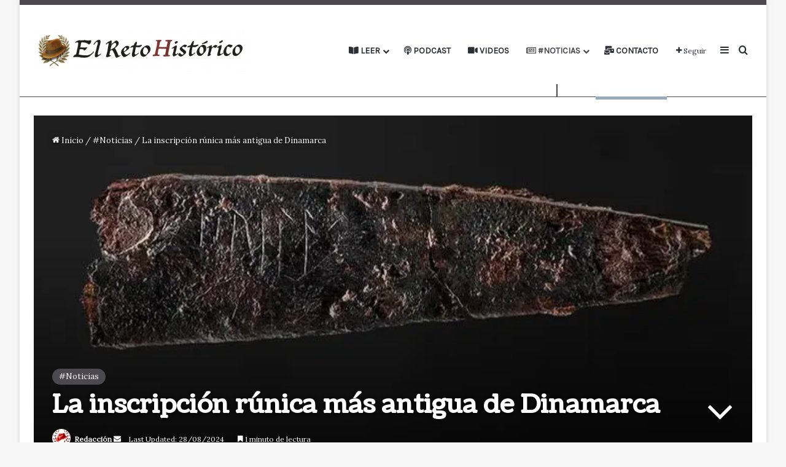

--- FILE ---
content_type: text/html; charset=UTF-8
request_url: https://elretohistorico.com/la-inscripcion-runica-mas-antigua-de-dinamarca-hallada-en-una-hoja-de-cuchillo/
body_size: 39308
content:
<!DOCTYPE html>
<html lang="es" class="" data-skin="light">
<head>
	<meta charset="UTF-8" />
	<link rel="profile" href="https://gmpg.org/xfn/11" />
	<meta name='robots' content='index, follow, max-image-preview:large, max-snippet:-1, max-video-preview:-1' />
<!-- Jetpack Site Verification Tags -->
<meta name="google-site-verification" content="ex1Ca9hIuEIUQpNbwUi09bX5v7mzBpq_kUFobgNuQPg" />
<meta name="msvalidate.01" content="ex1Ca9hIuEIUQpNbwUi09bX5v7mzBpq_kUFobgNuQPg" />
<!-- Etiqueta de Google (gtag.js) modo de consentimiento dataLayer añadido por Site Kit -->
<script type="text/javascript" id="google_gtagjs-js-consent-mode-data-layer">
/* <![CDATA[ */
window.dataLayer = window.dataLayer || [];function gtag(){dataLayer.push(arguments);}
gtag('consent', 'default', {"ad_personalization":"denied","ad_storage":"denied","ad_user_data":"denied","analytics_storage":"denied","functionality_storage":"denied","security_storage":"denied","personalization_storage":"denied","region":["AT","BE","BG","CH","CY","CZ","DE","DK","EE","ES","FI","FR","GB","GR","HR","HU","IE","IS","IT","LI","LT","LU","LV","MT","NL","NO","PL","PT","RO","SE","SI","SK"],"wait_for_update":500});
window._googlesitekitConsentCategoryMap = {"statistics":["analytics_storage"],"marketing":["ad_storage","ad_user_data","ad_personalization"],"functional":["functionality_storage","security_storage"],"preferences":["personalization_storage"]};
window._googlesitekitConsents = {"ad_personalization":"denied","ad_storage":"denied","ad_user_data":"denied","analytics_storage":"denied","functionality_storage":"denied","security_storage":"denied","personalization_storage":"denied","region":["AT","BE","BG","CH","CY","CZ","DE","DK","EE","ES","FI","FR","GB","GR","HR","HU","IE","IS","IT","LI","LT","LU","LV","MT","NL","NO","PL","PT","RO","SE","SI","SK"],"wait_for_update":500};
/* ]]> */
</script>
<!-- Fin de la etiqueta Google (gtag.js) modo de consentimiento dataLayer añadido por Site Kit -->

	<!-- This site is optimized with the Yoast SEO Premium plugin v26.3 (Yoast SEO v26.7) - https://yoast.com/wordpress/plugins/seo/ -->
	<title>La inscripción rúnica más antigua de Dinamarca | El Reto Histórico</title>
	<meta name="description" content="La inscripción, compuesta por cinco runas y tres depresiones, ha sido interpretada por runólogos como &quot;hirila&quot;, que significa &quot;Espadita&quot;." />
	<link rel="canonical" href="https://elretohistorico.com/la-inscripcion-runica-mas-antigua-de-dinamarca-hallada-en-una-hoja-de-cuchillo/" />
	<meta property="og:locale" content="es_ES" />
	<meta property="og:type" content="article" />
	<meta property="og:title" content="La inscripción rúnica más antigua de Dinamarca" />
	<meta property="og:description" content="La inscripción, compuesta por cinco runas y tres depresiones, ha sido interpretada por runólogos como &quot;hirila&quot;, que significa &quot;Espadita&quot;." />
	<meta property="og:url" content="https://elretohistorico.com/la-inscripcion-runica-mas-antigua-de-dinamarca-hallada-en-una-hoja-de-cuchillo/" />
	<meta property="og:site_name" content="El Reto Histórico" />
	<meta property="article:publisher" content="https://www.facebook.com/ElRetoHistorico/" />
	<meta property="article:published_time" content="2024-08-28T09:07:47+00:00" />
	<meta property="og:image" content="https://elretohistorico.com/wp-content/uploads/2024/01/runas-mas-antiguas-dinamarca1.jpg" />
	<meta property="og:image:width" content="720" />
	<meta property="og:image:height" content="405" />
	<meta property="og:image:type" content="image/jpeg" />
	<meta name="author" content="Redacción" />
	<meta name="twitter:card" content="summary_large_image" />
	<meta name="twitter:creator" content="@Retohistorico" />
	<meta name="twitter:site" content="@Retohistorico" />
	<meta name="twitter:label1" content="Escrito por" />
	<meta name="twitter:data1" content="Redacción" />
	<meta name="twitter:label2" content="Tiempo de lectura" />
	<meta name="twitter:data2" content="2 minutos" />
	<!-- / Yoast SEO Premium plugin. -->


<link rel='dns-prefetch' href='//secure.gravatar.com' />
<link rel='dns-prefetch' href='//www.googletagmanager.com' />
<link rel='dns-prefetch' href='//stats.wp.com' />
<link rel='dns-prefetch' href='//widgets.wp.com' />
<link rel='dns-prefetch' href='//s0.wp.com' />
<link rel='dns-prefetch' href='//0.gravatar.com' />
<link rel='dns-prefetch' href='//1.gravatar.com' />
<link rel='dns-prefetch' href='//2.gravatar.com' />
<link rel='dns-prefetch' href='//jetpack.wordpress.com' />
<link rel='dns-prefetch' href='//public-api.wordpress.com' />
<link rel='dns-prefetch' href='//pagead2.googlesyndication.com' />
<link rel='preconnect' href='//i0.wp.com' />
<link rel='preconnect' href='//c0.wp.com' />
<link rel="alternate" type="application/rss+xml" title="El Reto Histórico &raquo; Feed" href="https://elretohistorico.com/feed/" />

		<style type="text/css">
			:root{				
			--tie-preset-gradient-1: linear-gradient(135deg, rgba(6, 147, 227, 1) 0%, rgb(155, 81, 224) 100%);
			--tie-preset-gradient-2: linear-gradient(135deg, rgb(122, 220, 180) 0%, rgb(0, 208, 130) 100%);
			--tie-preset-gradient-3: linear-gradient(135deg, rgba(252, 185, 0, 1) 0%, rgba(255, 105, 0, 1) 100%);
			--tie-preset-gradient-4: linear-gradient(135deg, rgba(255, 105, 0, 1) 0%, rgb(207, 46, 46) 100%);
			--tie-preset-gradient-5: linear-gradient(135deg, rgb(238, 238, 238) 0%, rgb(169, 184, 195) 100%);
			--tie-preset-gradient-6: linear-gradient(135deg, rgb(74, 234, 220) 0%, rgb(151, 120, 209) 20%, rgb(207, 42, 186) 40%, rgb(238, 44, 130) 60%, rgb(251, 105, 98) 80%, rgb(254, 248, 76) 100%);
			--tie-preset-gradient-7: linear-gradient(135deg, rgb(255, 206, 236) 0%, rgb(152, 150, 240) 100%);
			--tie-preset-gradient-8: linear-gradient(135deg, rgb(254, 205, 165) 0%, rgb(254, 45, 45) 50%, rgb(107, 0, 62) 100%);
			--tie-preset-gradient-9: linear-gradient(135deg, rgb(255, 203, 112) 0%, rgb(199, 81, 192) 50%, rgb(65, 88, 208) 100%);
			--tie-preset-gradient-10: linear-gradient(135deg, rgb(255, 245, 203) 0%, rgb(182, 227, 212) 50%, rgb(51, 167, 181) 100%);
			--tie-preset-gradient-11: linear-gradient(135deg, rgb(202, 248, 128) 0%, rgb(113, 206, 126) 100%);
			--tie-preset-gradient-12: linear-gradient(135deg, rgb(2, 3, 129) 0%, rgb(40, 116, 252) 100%);
			--tie-preset-gradient-13: linear-gradient(135deg, #4D34FA, #ad34fa);
			--tie-preset-gradient-14: linear-gradient(135deg, #0057FF, #31B5FF);
			--tie-preset-gradient-15: linear-gradient(135deg, #FF007A, #FF81BD);
			--tie-preset-gradient-16: linear-gradient(135deg, #14111E, #4B4462);
			--tie-preset-gradient-17: linear-gradient(135deg, #F32758, #FFC581);

			
					--main-nav-background: #FFFFFF;
					--main-nav-secondry-background: rgba(0,0,0,0.03);
					--main-nav-primary-color: #0088ff;
					--main-nav-contrast-primary-color: #FFFFFF;
					--main-nav-text-color: #2c2f34;
					--main-nav-secondry-text-color: rgba(0,0,0,0.5);
					--main-nav-main-border-color: rgba(0,0,0,0.1);
					--main-nav-secondry-border-color: rgba(0,0,0,0.08);
				--tie-buttons-radius: 8px;
			}
		</style>
	<link rel="alternate" title="oEmbed (JSON)" type="application/json+oembed" href="https://elretohistorico.com/wp-json/oembed/1.0/embed?url=https%3A%2F%2Felretohistorico.com%2Fla-inscripcion-runica-mas-antigua-de-dinamarca-hallada-en-una-hoja-de-cuchillo%2F" />
<link rel="alternate" title="oEmbed (XML)" type="text/xml+oembed" href="https://elretohistorico.com/wp-json/oembed/1.0/embed?url=https%3A%2F%2Felretohistorico.com%2Fla-inscripcion-runica-mas-antigua-de-dinamarca-hallada-en-una-hoja-de-cuchillo%2F&#038;format=xml" />
<meta name="viewport" content="width=device-width, initial-scale=1.0" /><style id='wp-img-auto-sizes-contain-inline-css' type='text/css'>
img:is([sizes=auto i],[sizes^="auto," i]){contain-intrinsic-size:3000px 1500px}
/*# sourceURL=wp-img-auto-sizes-contain-inline-css */
</style>

<link rel='stylesheet' id='jetpack_related-posts-css' href='https://c0.wp.com/p/jetpack/15.4/modules/related-posts/related-posts.css' type='text/css' media='all' />
<style id='wp-emoji-styles-inline-css' type='text/css'>

	img.wp-smiley, img.emoji {
		display: inline !important;
		border: none !important;
		box-shadow: none !important;
		height: 1em !important;
		width: 1em !important;
		margin: 0 0.07em !important;
		vertical-align: -0.1em !important;
		background: none !important;
		padding: 0 !important;
	}
/*# sourceURL=wp-emoji-styles-inline-css */
</style>
<link rel='stylesheet' id='wp-block-library-css' href='https://c0.wp.com/c/6.9/wp-includes/css/dist/block-library/style.min.css' type='text/css' media='all' />
<style id='global-styles-inline-css' type='text/css'>
:root{--wp--preset--aspect-ratio--square: 1;--wp--preset--aspect-ratio--4-3: 4/3;--wp--preset--aspect-ratio--3-4: 3/4;--wp--preset--aspect-ratio--3-2: 3/2;--wp--preset--aspect-ratio--2-3: 2/3;--wp--preset--aspect-ratio--16-9: 16/9;--wp--preset--aspect-ratio--9-16: 9/16;--wp--preset--color--black: #000000;--wp--preset--color--cyan-bluish-gray: #abb8c3;--wp--preset--color--white: #ffffff;--wp--preset--color--pale-pink: #f78da7;--wp--preset--color--vivid-red: #cf2e2e;--wp--preset--color--luminous-vivid-orange: #ff6900;--wp--preset--color--luminous-vivid-amber: #fcb900;--wp--preset--color--light-green-cyan: #7bdcb5;--wp--preset--color--vivid-green-cyan: #00d084;--wp--preset--color--pale-cyan-blue: #8ed1fc;--wp--preset--color--vivid-cyan-blue: #0693e3;--wp--preset--color--vivid-purple: #9b51e0;--wp--preset--color--global-color: #4c484f;--wp--preset--gradient--vivid-cyan-blue-to-vivid-purple: linear-gradient(135deg,rgb(6,147,227) 0%,rgb(155,81,224) 100%);--wp--preset--gradient--light-green-cyan-to-vivid-green-cyan: linear-gradient(135deg,rgb(122,220,180) 0%,rgb(0,208,130) 100%);--wp--preset--gradient--luminous-vivid-amber-to-luminous-vivid-orange: linear-gradient(135deg,rgb(252,185,0) 0%,rgb(255,105,0) 100%);--wp--preset--gradient--luminous-vivid-orange-to-vivid-red: linear-gradient(135deg,rgb(255,105,0) 0%,rgb(207,46,46) 100%);--wp--preset--gradient--very-light-gray-to-cyan-bluish-gray: linear-gradient(135deg,rgb(238,238,238) 0%,rgb(169,184,195) 100%);--wp--preset--gradient--cool-to-warm-spectrum: linear-gradient(135deg,rgb(74,234,220) 0%,rgb(151,120,209) 20%,rgb(207,42,186) 40%,rgb(238,44,130) 60%,rgb(251,105,98) 80%,rgb(254,248,76) 100%);--wp--preset--gradient--blush-light-purple: linear-gradient(135deg,rgb(255,206,236) 0%,rgb(152,150,240) 100%);--wp--preset--gradient--blush-bordeaux: linear-gradient(135deg,rgb(254,205,165) 0%,rgb(254,45,45) 50%,rgb(107,0,62) 100%);--wp--preset--gradient--luminous-dusk: linear-gradient(135deg,rgb(255,203,112) 0%,rgb(199,81,192) 50%,rgb(65,88,208) 100%);--wp--preset--gradient--pale-ocean: linear-gradient(135deg,rgb(255,245,203) 0%,rgb(182,227,212) 50%,rgb(51,167,181) 100%);--wp--preset--gradient--electric-grass: linear-gradient(135deg,rgb(202,248,128) 0%,rgb(113,206,126) 100%);--wp--preset--gradient--midnight: linear-gradient(135deg,rgb(2,3,129) 0%,rgb(40,116,252) 100%);--wp--preset--font-size--small: 13px;--wp--preset--font-size--medium: 20px;--wp--preset--font-size--large: 36px;--wp--preset--font-size--x-large: 42px;--wp--preset--font-family--albert-sans: 'Albert Sans', sans-serif;--wp--preset--font-family--alegreya: Alegreya, serif;--wp--preset--font-family--arvo: Arvo, serif;--wp--preset--font-family--bodoni-moda: 'Bodoni Moda', serif;--wp--preset--font-family--bricolage-grotesque: 'Bricolage Grotesque', sans-serif;--wp--preset--font-family--cabin: Cabin, sans-serif;--wp--preset--font-family--chivo: Chivo, sans-serif;--wp--preset--font-family--commissioner: Commissioner, sans-serif;--wp--preset--font-family--cormorant: Cormorant, serif;--wp--preset--font-family--courier-prime: 'Courier Prime', monospace;--wp--preset--font-family--crimson-pro: 'Crimson Pro', serif;--wp--preset--font-family--dm-mono: 'DM Mono', monospace;--wp--preset--font-family--dm-sans: 'DM Sans', sans-serif;--wp--preset--font-family--dm-serif-display: 'DM Serif Display', serif;--wp--preset--font-family--domine: Domine, serif;--wp--preset--font-family--eb-garamond: 'EB Garamond', serif;--wp--preset--font-family--epilogue: Epilogue, sans-serif;--wp--preset--font-family--fahkwang: Fahkwang, sans-serif;--wp--preset--font-family--figtree: Figtree, sans-serif;--wp--preset--font-family--fira-sans: 'Fira Sans', sans-serif;--wp--preset--font-family--fjalla-one: 'Fjalla One', sans-serif;--wp--preset--font-family--fraunces: Fraunces, serif;--wp--preset--font-family--gabarito: Gabarito, system-ui;--wp--preset--font-family--ibm-plex-mono: 'IBM Plex Mono', monospace;--wp--preset--font-family--ibm-plex-sans: 'IBM Plex Sans', sans-serif;--wp--preset--font-family--ibarra-real-nova: 'Ibarra Real Nova', serif;--wp--preset--font-family--instrument-serif: 'Instrument Serif', serif;--wp--preset--font-family--inter: Inter, sans-serif;--wp--preset--font-family--josefin-sans: 'Josefin Sans', sans-serif;--wp--preset--font-family--jost: Jost, sans-serif;--wp--preset--font-family--libre-baskerville: 'Libre Baskerville', serif;--wp--preset--font-family--libre-franklin: 'Libre Franklin', sans-serif;--wp--preset--font-family--literata: Literata, serif;--wp--preset--font-family--lora: Lora, serif;--wp--preset--font-family--merriweather: Merriweather, serif;--wp--preset--font-family--montserrat: Montserrat, sans-serif;--wp--preset--font-family--newsreader: Newsreader, serif;--wp--preset--font-family--noto-sans-mono: 'Noto Sans Mono', sans-serif;--wp--preset--font-family--nunito: Nunito, sans-serif;--wp--preset--font-family--open-sans: 'Open Sans', sans-serif;--wp--preset--font-family--overpass: Overpass, sans-serif;--wp--preset--font-family--pt-serif: 'PT Serif', serif;--wp--preset--font-family--petrona: Petrona, serif;--wp--preset--font-family--piazzolla: Piazzolla, serif;--wp--preset--font-family--playfair-display: 'Playfair Display', serif;--wp--preset--font-family--plus-jakarta-sans: 'Plus Jakarta Sans', sans-serif;--wp--preset--font-family--poppins: Poppins, sans-serif;--wp--preset--font-family--raleway: Raleway, sans-serif;--wp--preset--font-family--roboto: Roboto, sans-serif;--wp--preset--font-family--roboto-slab: 'Roboto Slab', serif;--wp--preset--font-family--rubik: Rubik, sans-serif;--wp--preset--font-family--rufina: Rufina, serif;--wp--preset--font-family--sora: Sora, sans-serif;--wp--preset--font-family--source-sans-3: 'Source Sans 3', sans-serif;--wp--preset--font-family--source-serif-4: 'Source Serif 4', serif;--wp--preset--font-family--space-mono: 'Space Mono', monospace;--wp--preset--font-family--syne: Syne, sans-serif;--wp--preset--font-family--texturina: Texturina, serif;--wp--preset--font-family--urbanist: Urbanist, sans-serif;--wp--preset--font-family--work-sans: 'Work Sans', sans-serif;--wp--preset--spacing--20: 0.44rem;--wp--preset--spacing--30: 0.67rem;--wp--preset--spacing--40: 1rem;--wp--preset--spacing--50: 1.5rem;--wp--preset--spacing--60: 2.25rem;--wp--preset--spacing--70: 3.38rem;--wp--preset--spacing--80: 5.06rem;--wp--preset--shadow--natural: 6px 6px 9px rgba(0, 0, 0, 0.2);--wp--preset--shadow--deep: 12px 12px 50px rgba(0, 0, 0, 0.4);--wp--preset--shadow--sharp: 6px 6px 0px rgba(0, 0, 0, 0.2);--wp--preset--shadow--outlined: 6px 6px 0px -3px rgb(255, 255, 255), 6px 6px rgb(0, 0, 0);--wp--preset--shadow--crisp: 6px 6px 0px rgb(0, 0, 0);}:where(.is-layout-flex){gap: 0.5em;}:where(.is-layout-grid){gap: 0.5em;}body .is-layout-flex{display: flex;}.is-layout-flex{flex-wrap: wrap;align-items: center;}.is-layout-flex > :is(*, div){margin: 0;}body .is-layout-grid{display: grid;}.is-layout-grid > :is(*, div){margin: 0;}:where(.wp-block-columns.is-layout-flex){gap: 2em;}:where(.wp-block-columns.is-layout-grid){gap: 2em;}:where(.wp-block-post-template.is-layout-flex){gap: 1.25em;}:where(.wp-block-post-template.is-layout-grid){gap: 1.25em;}.has-black-color{color: var(--wp--preset--color--black) !important;}.has-cyan-bluish-gray-color{color: var(--wp--preset--color--cyan-bluish-gray) !important;}.has-white-color{color: var(--wp--preset--color--white) !important;}.has-pale-pink-color{color: var(--wp--preset--color--pale-pink) !important;}.has-vivid-red-color{color: var(--wp--preset--color--vivid-red) !important;}.has-luminous-vivid-orange-color{color: var(--wp--preset--color--luminous-vivid-orange) !important;}.has-luminous-vivid-amber-color{color: var(--wp--preset--color--luminous-vivid-amber) !important;}.has-light-green-cyan-color{color: var(--wp--preset--color--light-green-cyan) !important;}.has-vivid-green-cyan-color{color: var(--wp--preset--color--vivid-green-cyan) !important;}.has-pale-cyan-blue-color{color: var(--wp--preset--color--pale-cyan-blue) !important;}.has-vivid-cyan-blue-color{color: var(--wp--preset--color--vivid-cyan-blue) !important;}.has-vivid-purple-color{color: var(--wp--preset--color--vivid-purple) !important;}.has-black-background-color{background-color: var(--wp--preset--color--black) !important;}.has-cyan-bluish-gray-background-color{background-color: var(--wp--preset--color--cyan-bluish-gray) !important;}.has-white-background-color{background-color: var(--wp--preset--color--white) !important;}.has-pale-pink-background-color{background-color: var(--wp--preset--color--pale-pink) !important;}.has-vivid-red-background-color{background-color: var(--wp--preset--color--vivid-red) !important;}.has-luminous-vivid-orange-background-color{background-color: var(--wp--preset--color--luminous-vivid-orange) !important;}.has-luminous-vivid-amber-background-color{background-color: var(--wp--preset--color--luminous-vivid-amber) !important;}.has-light-green-cyan-background-color{background-color: var(--wp--preset--color--light-green-cyan) !important;}.has-vivid-green-cyan-background-color{background-color: var(--wp--preset--color--vivid-green-cyan) !important;}.has-pale-cyan-blue-background-color{background-color: var(--wp--preset--color--pale-cyan-blue) !important;}.has-vivid-cyan-blue-background-color{background-color: var(--wp--preset--color--vivid-cyan-blue) !important;}.has-vivid-purple-background-color{background-color: var(--wp--preset--color--vivid-purple) !important;}.has-black-border-color{border-color: var(--wp--preset--color--black) !important;}.has-cyan-bluish-gray-border-color{border-color: var(--wp--preset--color--cyan-bluish-gray) !important;}.has-white-border-color{border-color: var(--wp--preset--color--white) !important;}.has-pale-pink-border-color{border-color: var(--wp--preset--color--pale-pink) !important;}.has-vivid-red-border-color{border-color: var(--wp--preset--color--vivid-red) !important;}.has-luminous-vivid-orange-border-color{border-color: var(--wp--preset--color--luminous-vivid-orange) !important;}.has-luminous-vivid-amber-border-color{border-color: var(--wp--preset--color--luminous-vivid-amber) !important;}.has-light-green-cyan-border-color{border-color: var(--wp--preset--color--light-green-cyan) !important;}.has-vivid-green-cyan-border-color{border-color: var(--wp--preset--color--vivid-green-cyan) !important;}.has-pale-cyan-blue-border-color{border-color: var(--wp--preset--color--pale-cyan-blue) !important;}.has-vivid-cyan-blue-border-color{border-color: var(--wp--preset--color--vivid-cyan-blue) !important;}.has-vivid-purple-border-color{border-color: var(--wp--preset--color--vivid-purple) !important;}.has-vivid-cyan-blue-to-vivid-purple-gradient-background{background: var(--wp--preset--gradient--vivid-cyan-blue-to-vivid-purple) !important;}.has-light-green-cyan-to-vivid-green-cyan-gradient-background{background: var(--wp--preset--gradient--light-green-cyan-to-vivid-green-cyan) !important;}.has-luminous-vivid-amber-to-luminous-vivid-orange-gradient-background{background: var(--wp--preset--gradient--luminous-vivid-amber-to-luminous-vivid-orange) !important;}.has-luminous-vivid-orange-to-vivid-red-gradient-background{background: var(--wp--preset--gradient--luminous-vivid-orange-to-vivid-red) !important;}.has-very-light-gray-to-cyan-bluish-gray-gradient-background{background: var(--wp--preset--gradient--very-light-gray-to-cyan-bluish-gray) !important;}.has-cool-to-warm-spectrum-gradient-background{background: var(--wp--preset--gradient--cool-to-warm-spectrum) !important;}.has-blush-light-purple-gradient-background{background: var(--wp--preset--gradient--blush-light-purple) !important;}.has-blush-bordeaux-gradient-background{background: var(--wp--preset--gradient--blush-bordeaux) !important;}.has-luminous-dusk-gradient-background{background: var(--wp--preset--gradient--luminous-dusk) !important;}.has-pale-ocean-gradient-background{background: var(--wp--preset--gradient--pale-ocean) !important;}.has-electric-grass-gradient-background{background: var(--wp--preset--gradient--electric-grass) !important;}.has-midnight-gradient-background{background: var(--wp--preset--gradient--midnight) !important;}.has-small-font-size{font-size: var(--wp--preset--font-size--small) !important;}.has-medium-font-size{font-size: var(--wp--preset--font-size--medium) !important;}.has-large-font-size{font-size: var(--wp--preset--font-size--large) !important;}.has-x-large-font-size{font-size: var(--wp--preset--font-size--x-large) !important;}.has-albert-sans-font-family{font-family: var(--wp--preset--font-family--albert-sans) !important;}.has-alegreya-font-family{font-family: var(--wp--preset--font-family--alegreya) !important;}.has-arvo-font-family{font-family: var(--wp--preset--font-family--arvo) !important;}.has-bodoni-moda-font-family{font-family: var(--wp--preset--font-family--bodoni-moda) !important;}.has-bricolage-grotesque-font-family{font-family: var(--wp--preset--font-family--bricolage-grotesque) !important;}.has-cabin-font-family{font-family: var(--wp--preset--font-family--cabin) !important;}.has-chivo-font-family{font-family: var(--wp--preset--font-family--chivo) !important;}.has-commissioner-font-family{font-family: var(--wp--preset--font-family--commissioner) !important;}.has-cormorant-font-family{font-family: var(--wp--preset--font-family--cormorant) !important;}.has-courier-prime-font-family{font-family: var(--wp--preset--font-family--courier-prime) !important;}.has-crimson-pro-font-family{font-family: var(--wp--preset--font-family--crimson-pro) !important;}.has-dm-mono-font-family{font-family: var(--wp--preset--font-family--dm-mono) !important;}.has-dm-sans-font-family{font-family: var(--wp--preset--font-family--dm-sans) !important;}.has-dm-serif-display-font-family{font-family: var(--wp--preset--font-family--dm-serif-display) !important;}.has-domine-font-family{font-family: var(--wp--preset--font-family--domine) !important;}.has-eb-garamond-font-family{font-family: var(--wp--preset--font-family--eb-garamond) !important;}.has-epilogue-font-family{font-family: var(--wp--preset--font-family--epilogue) !important;}.has-fahkwang-font-family{font-family: var(--wp--preset--font-family--fahkwang) !important;}.has-figtree-font-family{font-family: var(--wp--preset--font-family--figtree) !important;}.has-fira-sans-font-family{font-family: var(--wp--preset--font-family--fira-sans) !important;}.has-fjalla-one-font-family{font-family: var(--wp--preset--font-family--fjalla-one) !important;}.has-fraunces-font-family{font-family: var(--wp--preset--font-family--fraunces) !important;}.has-gabarito-font-family{font-family: var(--wp--preset--font-family--gabarito) !important;}.has-ibm-plex-mono-font-family{font-family: var(--wp--preset--font-family--ibm-plex-mono) !important;}.has-ibm-plex-sans-font-family{font-family: var(--wp--preset--font-family--ibm-plex-sans) !important;}.has-ibarra-real-nova-font-family{font-family: var(--wp--preset--font-family--ibarra-real-nova) !important;}.has-instrument-serif-font-family{font-family: var(--wp--preset--font-family--instrument-serif) !important;}.has-inter-font-family{font-family: var(--wp--preset--font-family--inter) !important;}.has-josefin-sans-font-family{font-family: var(--wp--preset--font-family--josefin-sans) !important;}.has-jost-font-family{font-family: var(--wp--preset--font-family--jost) !important;}.has-libre-baskerville-font-family{font-family: var(--wp--preset--font-family--libre-baskerville) !important;}.has-libre-franklin-font-family{font-family: var(--wp--preset--font-family--libre-franklin) !important;}.has-literata-font-family{font-family: var(--wp--preset--font-family--literata) !important;}.has-lora-font-family{font-family: var(--wp--preset--font-family--lora) !important;}.has-merriweather-font-family{font-family: var(--wp--preset--font-family--merriweather) !important;}.has-montserrat-font-family{font-family: var(--wp--preset--font-family--montserrat) !important;}.has-newsreader-font-family{font-family: var(--wp--preset--font-family--newsreader) !important;}.has-noto-sans-mono-font-family{font-family: var(--wp--preset--font-family--noto-sans-mono) !important;}.has-nunito-font-family{font-family: var(--wp--preset--font-family--nunito) !important;}.has-open-sans-font-family{font-family: var(--wp--preset--font-family--open-sans) !important;}.has-overpass-font-family{font-family: var(--wp--preset--font-family--overpass) !important;}.has-pt-serif-font-family{font-family: var(--wp--preset--font-family--pt-serif) !important;}.has-petrona-font-family{font-family: var(--wp--preset--font-family--petrona) !important;}.has-piazzolla-font-family{font-family: var(--wp--preset--font-family--piazzolla) !important;}.has-playfair-display-font-family{font-family: var(--wp--preset--font-family--playfair-display) !important;}.has-plus-jakarta-sans-font-family{font-family: var(--wp--preset--font-family--plus-jakarta-sans) !important;}.has-poppins-font-family{font-family: var(--wp--preset--font-family--poppins) !important;}.has-raleway-font-family{font-family: var(--wp--preset--font-family--raleway) !important;}.has-roboto-font-family{font-family: var(--wp--preset--font-family--roboto) !important;}.has-roboto-slab-font-family{font-family: var(--wp--preset--font-family--roboto-slab) !important;}.has-rubik-font-family{font-family: var(--wp--preset--font-family--rubik) !important;}.has-rufina-font-family{font-family: var(--wp--preset--font-family--rufina) !important;}.has-sora-font-family{font-family: var(--wp--preset--font-family--sora) !important;}.has-source-sans-3-font-family{font-family: var(--wp--preset--font-family--source-sans-3) !important;}.has-source-serif-4-font-family{font-family: var(--wp--preset--font-family--source-serif-4) !important;}.has-space-mono-font-family{font-family: var(--wp--preset--font-family--space-mono) !important;}.has-syne-font-family{font-family: var(--wp--preset--font-family--syne) !important;}.has-texturina-font-family{font-family: var(--wp--preset--font-family--texturina) !important;}.has-urbanist-font-family{font-family: var(--wp--preset--font-family--urbanist) !important;}.has-work-sans-font-family{font-family: var(--wp--preset--font-family--work-sans) !important;}
/*# sourceURL=global-styles-inline-css */
</style>

<style id='classic-theme-styles-inline-css' type='text/css'>
/*! This file is auto-generated */
.wp-block-button__link{color:#fff;background-color:#32373c;border-radius:9999px;box-shadow:none;text-decoration:none;padding:calc(.667em + 2px) calc(1.333em + 2px);font-size:1.125em}.wp-block-file__button{background:#32373c;color:#fff;text-decoration:none}
/*# sourceURL=/wp-includes/css/classic-themes.min.css */
</style>
<link rel='stylesheet' id='coderevolution-front-css-css' href='https://elretohistorico.com/wp-content/plugins/rss-feed-post-generator-echo/styles/coderevolution-front.css?ver=5.4.8.1' type='text/css' media='all' />
<link rel='stylesheet' id='echo-thumbnail-css-css' href='https://elretohistorico.com/wp-content/plugins/rss-feed-post-generator-echo/styles/echo-thumbnail.css?ver=5.4.8.1' type='text/css' media='all' />
<link rel='stylesheet' id='wmvp-style-videos-list-css' href='https://elretohistorico.com/wp-content/plugins/wm-video-playlists/assets/css/style.css?ver=1.0.2' type='text/css' media='all' />
<link rel='stylesheet' id='ez-toc-css' href='https://elretohistorico.com/wp-content/plugins/easy-table-of-contents/assets/css/screen.min.css?ver=2.0.80' type='text/css' media='all' />
<style id='ez-toc-inline-css' type='text/css'>
div#ez-toc-container .ez-toc-title {font-size: 75%;}div#ez-toc-container .ez-toc-title {font-weight: 600;}div#ez-toc-container ul li , div#ez-toc-container ul li a {font-size: 80%;}div#ez-toc-container ul li , div#ez-toc-container ul li a {font-weight: 500;}div#ez-toc-container nav ul ul li {font-size: 90%;}div#ez-toc-container {background: #f2f2f2;border: 1px solid #8c1801;width: 100%;}div#ez-toc-container p.ez-toc-title , #ez-toc-container .ez_toc_custom_title_icon , #ez-toc-container .ez_toc_custom_toc_icon {color: #000000;}div#ez-toc-container ul.ez-toc-list a {color: #494949;}div#ez-toc-container ul.ez-toc-list a:hover {color: #8c1801;}div#ez-toc-container ul.ez-toc-list a:visited {color: #000000;}.ez-toc-counter nav ul li a::before {color: ;}.ez-toc-box-title {font-weight: bold; margin-bottom: 10px; text-align: center; text-transform: uppercase; letter-spacing: 1px; color: #666; padding-bottom: 5px;position:absolute;top:-4%;left:5%;background-color: inherit;transition: top 0.3s ease;}.ez-toc-box-title.toc-closed {top:-25%;}
/*# sourceURL=ez-toc-inline-css */
</style>
<link rel='stylesheet' id='jetpack_likes-css' href='https://c0.wp.com/p/jetpack/15.4/modules/likes/style.css' type='text/css' media='all' />
<link rel='stylesheet' id='tie-css-base-css' href='https://elretohistorico.com/wp-content/themes/jannah/assets/css/base.min.css?ver=7.6.4' type='text/css' media='all' />
<link rel='stylesheet' id='tie-css-styles-css' href='https://elretohistorico.com/wp-content/themes/jannah/assets/css/style.min.css?ver=7.6.4' type='text/css' media='all' />
<link rel='stylesheet' id='tie-css-widgets-css' href='https://elretohistorico.com/wp-content/themes/jannah/assets/css/widgets.min.css?ver=7.6.4' type='text/css' media='all' />
<link rel='stylesheet' id='tie-css-helpers-css' href='https://elretohistorico.com/wp-content/themes/jannah/assets/css/helpers.min.css?ver=7.6.4' type='text/css' media='all' />
<link rel='stylesheet' id='tie-fontawesome5-css' href='https://elretohistorico.com/wp-content/themes/jannah/assets/css/fontawesome.css?ver=7.6.4' type='text/css' media='all' />
<link rel='stylesheet' id='tie-css-ilightbox-css' href='https://elretohistorico.com/wp-content/themes/jannah/assets/ilightbox/light-skin/skin.css?ver=7.6.4' type='text/css' media='all' />
<link rel='stylesheet' id='tie-css-shortcodes-css' href='https://elretohistorico.com/wp-content/themes/jannah/assets/css/plugins/shortcodes.min.css?ver=7.6.4' type='text/css' media='all' />
<link rel='stylesheet' id='tie-css-single-css' href='https://elretohistorico.com/wp-content/themes/jannah/assets/css/single.min.css?ver=7.6.4' type='text/css' media='all' />
<link rel='stylesheet' id='tie-css-print-css' href='https://elretohistorico.com/wp-content/themes/jannah/assets/css/print.css?ver=7.6.4' type='text/css' media='print' />
<link rel='stylesheet' id='taqyeem-styles-css' href='https://elretohistorico.com/wp-content/themes/jannah/assets/css/plugins/taqyeem.min.css?ver=7.6.4' type='text/css' media='all' />
<style id='taqyeem-styles-inline-css' type='text/css'>
.wf-active body{font-family: 'Lora';}.wf-active .logo-text,.wf-active h1,.wf-active h2,.wf-active h3,.wf-active h4,.wf-active h5,.wf-active h6,.wf-active .the-subtitle{font-family: 'Coustard';}.wf-active #main-nav .main-menu > ul > li > a{font-family: 'Karla';}#main-nav .main-menu > ul > li > a{text-transform: uppercase;}:root:root{--brand-color: #4c484f;--dark-brand-color: #1a161d;--bright-color: #FFFFFF;--base-color: #2c2f34;}#reading-position-indicator{box-shadow: 0 0 10px rgba( 76,72,79,0.7);}:root:root{--brand-color: #4c484f;--dark-brand-color: #1a161d;--bright-color: #FFFFFF;--base-color: #2c2f34;}#reading-position-indicator{box-shadow: 0 0 10px rgba( 76,72,79,0.7);}.tie-weather-widget.widget,.container-wrapper{box-shadow: 0 5px 15px 0 rgba(0,0,0,0.05);}.dark-skin .tie-weather-widget.widget,.dark-skin .container-wrapper{box-shadow: 0 5px 15px 0 rgba(0,0,0,0.2);}::-moz-selection{background-color: #fffc7f;color: #000000;}::selection{background-color: #fffc7f;color: #000000;}#tie-container a.post-title:hover,#tie-container .post-title a:hover,#tie-container .thumb-overlay .thumb-title a:hover{background-size: 100% 2px;text-decoration: none !important;}a.post-title,.post-title a{background-image: linear-gradient(to bottom,#000 0%,#000 98%);background-size: 0 1px;background-repeat: no-repeat;background-position: left 100%;color: #000;}.dark-skin a.post-title,.dark-skin .post-title a{color: #fff;background-image: linear-gradient(to bottom,#fff 0%,#fff 98%);}.container-wrapper,.the-global-title,.comment-reply-title,.tabs,.flex-tabs .flexMenu-popup,.magazine1 .tabs-vertical .tabs li a,.magazine1 .tabs-vertical:after,.mag-box .show-more-button,.white-bg .social-icons-item a,textarea,input,select,.toggle,.post-content-slideshow,.post-content-slideshow .slider-nav-wrapper,.share-buttons-bottom,.pages-numbers a,.pages-nav-item,.first-last-pages .pagination-icon,.multiple-post-pages .post-page-numbers,#story-highlights li,.review-item,.review-summary,.user-rate-wrap,.review-final-score,.tabs a{border-color: #4c484f !important;}.magazine1 .tabs a{border-bottom-color: transparent !important;}.fullwidth-area .tagcloud a:not(:hover){background: transparent;box-shadow: inset 0 0 0 3px #4c484f;}.subscribe-widget-content .subscribe-subtitle:after,.white-bg .social-icons-item:before{background-color: #4c484f !important;}#theme-header:not(.main-nav-boxed) #main-nav,.main-nav-boxed .main-menu-wrapper{border-top-color:#4c484f !important;border-top-width:8px !important;border-bottom-color:#4c484f !important;border-bottom-width:1px !important;border-style: solid;border-right: 0 none;border-left : 0 none;}.main-nav-boxed #main-nav.fixed-nav{box-shadow: none;}#the-post .entry-content a:not(.shortc-button){color: #b22e2e !important;}#the-post .entry-content a:not(.shortc-button):hover{color: #6baedb !important;}blockquote.quote-light,blockquote.quote-simple,q,blockquote{background: #c6b583;}.tie-cat-19349,.tie-cat-item-19349 > span{background-color:#e67e22 !important;color:#FFFFFF !important;}.tie-cat-19349:after{border-top-color:#e67e22 !important;}.tie-cat-19349:hover{background-color:#c86004 !important;}.tie-cat-19349:hover:after{border-top-color:#c86004 !important;}.tie-cat-19354,.tie-cat-item-19354 > span{background-color:#2ecc71 !important;color:#FFFFFF !important;}.tie-cat-19354:after{border-top-color:#2ecc71 !important;}.tie-cat-19354:hover{background-color:#10ae53 !important;}.tie-cat-19354:hover:after{border-top-color:#10ae53 !important;}.tie-cat-19356,.tie-cat-item-19356 > span{background-color:#9b59b6 !important;color:#FFFFFF !important;}.tie-cat-19356:after{border-top-color:#9b59b6 !important;}.tie-cat-19356:hover{background-color:#7d3b98 !important;}.tie-cat-19356:hover:after{border-top-color:#7d3b98 !important;}.tie-cat-19357,.tie-cat-item-19357 > span{background-color:#34495e !important;color:#FFFFFF !important;}.tie-cat-19357:after{border-top-color:#34495e !important;}.tie-cat-19357:hover{background-color:#162b40 !important;}.tie-cat-19357:hover:after{border-top-color:#162b40 !important;}.tie-cat-19359,.tie-cat-item-19359 > span{background-color:#795548 !important;color:#FFFFFF !important;}.tie-cat-19359:after{border-top-color:#795548 !important;}.tie-cat-19359:hover{background-color:#5b372a !important;}.tie-cat-19359:hover:after{border-top-color:#5b372a !important;}.tie-cat-19360,.tie-cat-item-19360 > span{background-color:#4CAF50 !important;color:#FFFFFF !important;}.tie-cat-19360:after{border-top-color:#4CAF50 !important;}.tie-cat-19360:hover{background-color:#2e9132 !important;}.tie-cat-19360:hover:after{border-top-color:#2e9132 !important;}.mobile-header-components li.custom-menu-link > a,#mobile-menu-icon .menu-text{color: #000000!important;}#mobile-menu-icon .nav-icon,#mobile-menu-icon .nav-icon:before,#mobile-menu-icon .nav-icon:after{background-color: #000000!important;}.tie-insta-header {margin-bottom: 15px;}.tie-insta-avatar a {width: 70px;height: 70px;display: block;position: relative;float: left;margin-right: 15px;margin-bottom: 15px;}.tie-insta-avatar a:before {content: "";position: absolute;width: calc(100% + 6px);height: calc(100% + 6px);left: -3px;top: -3px;border-radius: 50%;background: #d6249f;background: radial-gradient(circle at 30% 107%,#fdf497 0%,#fdf497 5%,#fd5949 45%,#d6249f 60%,#285AEB 90%);}.tie-insta-avatar a:after {position: absolute;content: "";width: calc(100% + 3px);height: calc(100% + 3px);left: -2px;top: -2px;border-radius: 50%;background: #fff;}.dark-skin .tie-insta-avatar a:after {background: #27292d;}.tie-insta-avatar img {border-radius: 50%;position: relative;z-index: 2;transition: all 0.25s;}.tie-insta-avatar img:hover {box-shadow: 0px 0px 15px 0 #6b54c6;}.tie-insta-info {font-size: 1.3em;font-weight: bold;margin-bottom: 5px;}body .mag-box .breaking,body .social-icons-widget .social-icons-item .social-link,body .widget_product_tag_cloud a,body .widget_tag_cloud a,body .post-tags a,body .widget_layered_nav_filters a,body .post-bottom-meta-title,body .post-bottom-meta a,body .post-cat,body .show-more-button,body #instagram-link.is-expanded .follow-button,body .cat-counter a + span,body .mag-box-options .slider-arrow-nav a,body .main-menu .cats-horizontal li a,body #instagram-link.is-compact,body .pages-numbers a,body .pages-nav-item,body .bp-pagination-links .page-numbers,body .fullwidth-area .widget_tag_cloud .tagcloud a,body ul.breaking-news-nav li.jnt-prev,body ul.breaking-news-nav li.jnt-next,body #tie-popup-search-mobile table.gsc-search-box{border-radius: 35px;}body .mag-box ul.breaking-news-nav li{border: 0 !important;}body #instagram-link.is-compact{padding-right: 40px;padding-left: 40px;}body .post-bottom-meta-title,body .post-bottom-meta a,body .more-link{padding-right: 15px;padding-left: 15px;}body #masonry-grid .container-wrapper .post-thumb img{border-radius: 0px;}body .video-thumbnail,body .review-item,body .review-summary,body .user-rate-wrap,body textarea,body input,body select{border-radius: 5px;}body .post-content-slideshow,body #tie-read-next,body .prev-next-post-nav .post-thumb,body .post-thumb img,body .container-wrapper,body .tie-popup-container .container-wrapper,body .widget,body .tie-grid-slider .grid-item,body .slider-vertical-navigation .slide,body .boxed-slider:not(.tie-grid-slider) .slide,body .buddypress-wrap .activity-list .load-more a,body .buddypress-wrap .activity-list .load-newest a,body .woocommerce .products .product .product-img img,body .woocommerce .products .product .product-img,body .woocommerce .woocommerce-tabs,body .woocommerce div.product .related.products,body .woocommerce div.product .up-sells.products,body .woocommerce .cart_totals,.woocommerce .cross-sells,body .big-thumb-left-box-inner,body .miscellaneous-box .posts-items li:first-child,body .single-big-img,body .masonry-with-spaces .container-wrapper .slide,body .news-gallery-items li .post-thumb,body .scroll-2-box .slide,.magazine1.archive:not(.bbpress) .entry-header-outer,.magazine1.search .entry-header-outer,.magazine1.archive:not(.bbpress) .mag-box .container-wrapper,.magazine1.search .mag-box .container-wrapper,body.magazine1 .entry-header-outer + .mag-box,body .digital-rating-static,body .entry q,body .entry blockquote,body #instagram-link.is-expanded,body.single-post .featured-area,body.post-layout-8 #content,body .footer-boxed-widget-area,body .tie-video-main-slider,body .post-thumb-overlay,body .widget_media_image img,body .stream-item-mag img,body .media-page-layout .post-element{border-radius: 15px;}#subcategories-section .container-wrapper{border-radius: 15px !important;margin-top: 15px !important;border-top-width: 1px !important;}@media (max-width: 767px) {.tie-video-main-slider iframe{border-top-right-radius: 15px;border-top-left-radius: 15px;}}.magazine1.archive:not(.bbpress) .mag-box .container-wrapper,.magazine1.search .mag-box .container-wrapper{margin-top: 15px;border-top-width: 1px;}body .section-wrapper:not(.container-full) .wide-slider-wrapper .slider-main-container,body .section-wrapper:not(.container-full) .wide-slider-three-slids-wrapper{border-radius: 15px;overflow: hidden;}body .wide-slider-nav-wrapper,body .share-buttons-bottom,body .first-post-gradient li:first-child .post-thumb:after,body .scroll-2-box .post-thumb:after{border-bottom-left-radius: 15px;border-bottom-right-radius: 15px;}body .main-menu .menu-sub-content,body .comp-sub-menu{border-bottom-left-radius: 10px;border-bottom-right-radius: 10px;}body.single-post .featured-area{overflow: hidden;}body #check-also-box.check-also-left{border-top-right-radius: 15px;border-bottom-right-radius: 15px;}body #check-also-box.check-also-right{border-top-left-radius: 15px;border-bottom-left-radius: 15px;}body .mag-box .breaking-news-nav li:last-child{border-top-right-radius: 35px;border-bottom-right-radius: 35px;}body .mag-box .breaking-title:before{border-top-left-radius: 35px;border-bottom-left-radius: 35px;}body .tabs li:last-child a,body .full-overlay-title li:not(.no-post-thumb) .block-title-overlay{border-top-right-radius: 15px;}body .center-overlay-title li:not(.no-post-thumb) .block-title-overlay,body .tabs li:first-child a{border-top-left-radius: 15px;}
/*# sourceURL=taqyeem-styles-inline-css */
</style>
<script type="text/javascript" id="jetpack_related-posts-js-extra">
/* <![CDATA[ */
var related_posts_js_options = {"post_heading":"h4"};
//# sourceURL=jetpack_related-posts-js-extra
/* ]]> */
</script>
<script type="text/javascript" src="https://c0.wp.com/p/jetpack/15.4/_inc/build/related-posts/related-posts.min.js" id="jetpack_related-posts-js"></script>
<script type="text/javascript" src="https://c0.wp.com/c/6.9/wp-includes/js/jquery/jquery.min.js" id="jquery-core-js"></script>
<script type="text/javascript" src="https://c0.wp.com/c/6.9/wp-includes/js/jquery/jquery-migrate.min.js" id="jquery-migrate-js"></script>

<!-- Fragmento de código de la etiqueta de Google (gtag.js) añadida por Site Kit -->
<!-- Fragmento de código de Google Analytics añadido por Site Kit -->
<script type="text/javascript" src="https://www.googletagmanager.com/gtag/js?id=G-H5V79708BW" id="google_gtagjs-js" async></script>
<script type="text/javascript" id="google_gtagjs-js-after">
/* <![CDATA[ */
window.dataLayer = window.dataLayer || [];function gtag(){dataLayer.push(arguments);}
gtag("set","linker",{"domains":["elretohistorico.com"]});
gtag("js", new Date());
gtag("set", "developer_id.dZTNiMT", true);
gtag("config", "G-H5V79708BW", {"googlesitekit_post_type":"post","googlesitekit_post_date":"20240828","googlesitekit_post_author":"Redacci\u00f3n"});
 window._googlesitekit = window._googlesitekit || {}; window._googlesitekit.throttledEvents = []; window._googlesitekit.gtagEvent = (name, data) => { var key = JSON.stringify( { name, data } ); if ( !! window._googlesitekit.throttledEvents[ key ] ) { return; } window._googlesitekit.throttledEvents[ key ] = true; setTimeout( () => { delete window._googlesitekit.throttledEvents[ key ]; }, 5 ); gtag( "event", name, { ...data, event_source: "site-kit" } ); }; 
//# sourceURL=google_gtagjs-js-after
/* ]]> */
</script>
<link rel="https://api.w.org/" href="https://elretohistorico.com/wp-json/" /><link rel="alternate" title="JSON" type="application/json" href="https://elretohistorico.com/wp-json/wp/v2/posts/61882" /><link rel="EditURI" type="application/rsd+xml" title="RSD" href="https://elretohistorico.com/xmlrpc.php?rsd" />

<link rel='shortlink' href='https://wp.me/p4NNco-g66' />
<meta name="generator" content="Site Kit by Google 1.170.0" /><script type='text/javascript'>
/* <![CDATA[ */
var taqyeem = {"ajaxurl":"https://elretohistorico.com/wp-admin/admin-ajax.php" , "your_rating":"Your Rating:"};
/* ]]> */
</script>

<style>html:not(.dark-skin) .light-skin{--wmvp-playlist-head-bg: var(--brand-color);--wmvp-playlist-head-color: var(--bright-color);--wmvp-current-video-bg: #f2f4f5;--wmvp-current-video-color: #000;--wmvp-playlist-bg: #fff;--wmvp-playlist-color: #000;--wmvp-playlist-outer-border: 1px solid rgba(0,0,0,0.07);--wmvp-playlist-inner-border-color: rgba(0,0,0,0.07);}</style><style>.dark-skin{--wmvp-playlist-head-bg: #131416;--wmvp-playlist-head-color: #fff;--wmvp-current-video-bg: #24262a;--wmvp-current-video-color: #fff;--wmvp-playlist-bg: #1a1b1f;--wmvp-playlist-color: #fff;--wmvp-playlist-outer-border: 1px solid rgba(0,0,0,0.07);--wmvp-playlist-inner-border-color: rgba(255,255,255,0.05);}</style><meta name="framework" content="Qedux 4.0.0.1" />
	<style>img#wpstats{display:none}</style>
		<style>div.floatingchat-container-wrap{max-width:307px}iframe.floatingchat-container{width:100%}</style><meta http-equiv="X-UA-Compatible" content="IE=edge">

<!-- Metaetiquetas de Google AdSense añadidas por Site Kit -->
<meta name="google-adsense-platform-account" content="ca-host-pub-2644536267352236">
<meta name="google-adsense-platform-domain" content="sitekit.withgoogle.com">
<!-- Acabar con las metaetiquetas de Google AdSense añadidas por Site Kit -->

<!-- Schema & Structured Data For WP v1.54.1 - -->
<script type="application/ld+json" class="saswp-schema-markup-output">
[{"@context":"https:\/\/schema.org\/","@type":"VideoObject","@id":"https:\/\/elretohistorico.com\/la-inscripcion-runica-mas-antigua-de-dinamarca-hallada-en-una-hoja-de-cuchillo\/#videoobject","url":"https:\/\/elretohistorico.com\/la-inscripcion-runica-mas-antigua-de-dinamarca-hallada-en-una-hoja-de-cuchillo\/","headline":"La inscripci\u00f3n r\u00fanica m\u00e1s antigua de Dinamarca","datePublished":"2024-08-28T11:07:47+02:00","dateModified":"2024-08-28T11:07:47+02:00","description":"La inscripci\u00f3n, compuesta por cinco runas y tres depresiones, ha sido interpretada por run\u00f3logos como \"hirila\", que significa \"Espadita\".","transcript":"Odense, Dinamarca \u2013 Los arque\u00f3logos del Museo Odense han descubierto un hallazgo hist\u00f3rico que brinda luz sobre la antig\u00fcedad del lenguaje escrito n\u00f3rdico. Un cuchillo con una hoja que data de aproximadamente 1,850 a\u00f1os (del 150 d.C.) fue encontrado grabado con la inscripci\u00f3n r\u00fanica m\u00e1s antigua de Dinamarca. La inscripci\u00f3n, compuesta por cinco runas y tres depresiones, lleva grabada la palabra \u201chirila\u201d posible denominaci\u00f3n de \u201cpeque\u00f1a espada\u201d o \"espadita\" en n\u00f3rdico antiguo, lo que sugiere un objeto de gran valor para su propietario, quien fue enterrado con ella.    https:\/\/www.youtube.com\/watch?vaMyx3vh--Bc    Jakob Bonde, conservador del museo, expres\u00f3 su emoci\u00f3n ante la magnitud del descubrimiento: \u201cEs un hallazgo \u00fanico de importancia nacional, 800 a\u00f1os m\u00e1s antiguo que las inscripciones de las piedras de Jelling. Es como si pudi\u00e9ramos escuchar las voces de aquellos que nos precedieron, una conexi\u00f3n directa con nuestro pasado.\u201d    Por su parte, la arque\u00f3loga Lisbeth Imer, del Museo Nacional de Dinamarca, destac\u00f3 la rareza de encontrar runas de tal antig\u00fcedad y la oportunidad \u00fanica de aprender m\u00e1s sobre la lengua escrita y hablada en la Edad del Hierro. En una sociedad donde la alfabetizaci\u00f3n era escasa, aquellos con la habilidad de leer y escribir gozaban de un estatus y poder especiales, formando una \u00e9lite intelectual de la que ahora se tienen nuevas evidencias en Funen.    El descubrimiento se suma a otro hallazgo de la misma \u00e9poca, un peine de hueso con la inscripci\u00f3n \u201charja\u201d encontrado en 1865 en Vimosen, al oeste de Odense, y exhibido en el Museo Nacional de Dinamarca. Bonde se\u00f1al\u00f3 la posibilidad de una conexi\u00f3n entre los hallazgos y la excepcionalidad de tales descubrimientos en la regi\u00f3n de Funen.    La \"Espadita\" ser\u00e1 exhibida en una nueva exposici\u00f3n en el museo M\u00f8nterg\u00e5rden del Museo Odense, disponible del 2 de febrero al 7 de abril, junto con otros artefactos descubiertos en el cementerio de la Edad del Hierro.","name":"La inscripci\u00f3n r\u00fanica m\u00e1s antigua de Dinamarca","uploadDate":"2024-08-28T11:07:47+02:00","thumbnailUrl":"https:\/\/i.ytimg.com\/vi\/aMyx3vh--Bc\/hqdefault.jpg","author":{"@type":"Person","name":"Redacci\u00f3n","description":"Equipo de Redacci\u00f3n \/ Notas de Prensa \/ Agencias","url":"https:\/\/elretohistorico.com\/author\/autor\/","sameAs":[],"image":{"@type":"ImageObject","url":"https:\/\/secure.gravatar.com\/avatar\/2c3c2a99806e25516fd3e8124d9f4d83b1141c939ab75a4eb07b501e3f18ec58?s=96&d=blank&r=g","height":96,"width":96}},"contentUrl":"https:\/\/www.youtube.com\/watch?v=aMyx3vh--Bc","embedUrl":"https:\/\/www.youtube.com\/watch?v=aMyx3vh--Bc"},

{"@context":"https:\/\/schema.org\/","@type":"BreadcrumbList","@id":"https:\/\/elretohistorico.com\/la-inscripcion-runica-mas-antigua-de-dinamarca-hallada-en-una-hoja-de-cuchillo\/#breadcrumb","itemListElement":[{"@type":"ListItem","position":1,"item":{"@id":"https:\/\/elretohistorico.com","name":"El Reto Hist\u00f3rico"}},{"@type":"ListItem","position":2,"item":{"@id":"https:\/\/elretohistorico.com\/category\/noticias\/","name":"#Noticias"}},{"@type":"ListItem","position":3,"item":{"@id":"https:\/\/elretohistorico.com\/la-inscripcion-runica-mas-antigua-de-dinamarca-hallada-en-una-hoja-de-cuchillo\/","name":"La inscripci\u00f3n r\u00fanica m\u00e1s antigua de Dinamarca"}}]},

{"@context":"https:\/\/schema.org\/","@type":"NewsArticle","@id":"https:\/\/elretohistorico.com\/la-inscripcion-runica-mas-antigua-de-dinamarca-hallada-en-una-hoja-de-cuchillo\/#newsarticle","url":"https:\/\/elretohistorico.com\/la-inscripcion-runica-mas-antigua-de-dinamarca-hallada-en-una-hoja-de-cuchillo\/","headline":"La inscripci\u00f3n r\u00fanica m\u00e1s antigua de Dinamarca","mainEntityOfPage":"https:\/\/elretohistorico.com\/la-inscripcion-runica-mas-antigua-de-dinamarca-hallada-en-una-hoja-de-cuchillo\/","datePublished":"2024-08-28T11:07:47+02:00","dateModified":"2024-08-28T11:07:47+02:00","description":"La inscripci\u00f3n, compuesta por cinco runas y tres depresiones, ha sido interpretada por run\u00f3logos como \"hirila\", que significa \"Espadita\".","articleSection":"#Noticias","articleBody":"Odense, Dinamarca \u2013 Los arque\u00f3logos del Museo Odense han descubierto un hallazgo hist\u00f3rico que brinda luz sobre la antig\u00fcedad del lenguaje escrito n\u00f3rdico. Un cuchillo con una hoja que data de aproximadamente 1,850 a\u00f1os (del 150 d.C.) fue encontrado grabado con la inscripci\u00f3n r\u00fanica m\u00e1s antigua de Dinamarca. La inscripci\u00f3n, compuesta por cinco runas y tres depresiones, lleva grabada la palabra \u201chirila\u201d posible denominaci\u00f3n de \u201cpeque\u00f1a espada\u201d o \"espadita\" en n\u00f3rdico antiguo, lo que sugiere un objeto de gran valor para su propietario, quien fue enterrado con ella.    https:\/\/www.youtube.com\/watch?vaMyx3vh--Bc    Jakob Bonde, conservador del museo, expres\u00f3 su emoci\u00f3n ante la magnitud del descubrimiento: \u201cEs un hallazgo \u00fanico de importancia nacional, 800 a\u00f1os m\u00e1s antiguo que las inscripciones de las piedras de Jelling. Es como si pudi\u00e9ramos escuchar las voces de aquellos que nos precedieron, una conexi\u00f3n directa con nuestro pasado.\u201d    Por su parte, la arque\u00f3loga Lisbeth Imer, del Museo Nacional de Dinamarca, destac\u00f3 la rareza de encontrar runas de tal antig\u00fcedad y la oportunidad \u00fanica de aprender m\u00e1s sobre la lengua escrita y hablada en la Edad del Hierro. En una sociedad donde la alfabetizaci\u00f3n era escasa, aquellos con la habilidad de leer y escribir gozaban de un estatus y poder especiales, formando una \u00e9lite intelectual de la que ahora se tienen nuevas evidencias en Funen.    El descubrimiento se suma a otro hallazgo de la misma \u00e9poca, un peine de hueso con la inscripci\u00f3n \u201charja\u201d encontrado en 1865 en Vimosen, al oeste de Odense, y exhibido en el Museo Nacional de Dinamarca. Bonde se\u00f1al\u00f3 la posibilidad de una conexi\u00f3n entre los hallazgos y la excepcionalidad de tales descubrimientos en la regi\u00f3n de Funen.    La \"Espadita\" ser\u00e1 exhibida en una nueva exposici\u00f3n en el museo M\u00f8nterg\u00e5rden del Museo Odense, disponible del 2 de febrero al 7 de abril, junto con otros artefactos descubiertos en el cementerio de la Edad del Hierro.","keywords":["Arqueolog\u00eda"," Cultura n\u00f3rdica"," Descubrimientos Hist\u00f3ricos"," Edad del Hierro Romana Temprana"," Exposici\u00f3n Arqueol\u00f3gica"," Historia de Dinamarca"," Idioma n\u00f3rdico"," Literatura r\u00fanica"," Museum Odense"," M\u00f8nterg\u00e5rdens museum"," Nota de Prensa"," Proto-N\u00f3rdico"," Runas Antiguas"," "],"name":"La inscripci\u00f3n r\u00fanica m\u00e1s antigua de Dinamarca","thumbnailUrl":"https:\/\/i0.wp.com\/elretohistorico.com\/wp-content\/uploads\/2024\/01\/runas-mas-antiguas-dinamarca1.jpg?fit=96%2C96&amp;ssl=1","wordCount":"304","timeRequired":"PT1M21S","mainEntity":{"@type":"WebPage","@id":"https:\/\/elretohistorico.com\/la-inscripcion-runica-mas-antigua-de-dinamarca-hallada-en-una-hoja-de-cuchillo\/"},"author":{"@type":"Person","name":"Redacci\u00f3n","description":"Equipo de Redacci\u00f3n \/ Notas de Prensa \/ Agencias","url":"https:\/\/elretohistorico.com\/author\/autor\/","sameAs":[],"image":{"@type":"ImageObject","url":"https:\/\/secure.gravatar.com\/avatar\/2c3c2a99806e25516fd3e8124d9f4d83b1141c939ab75a4eb07b501e3f18ec58?s=96&d=blank&r=g","height":96,"width":96}},"editor":{"@type":"Person","name":"Redacci\u00f3n","description":"Equipo de Redacci\u00f3n \/ Notas de Prensa \/ Agencias","url":"https:\/\/elretohistorico.com\/author\/autor\/","sameAs":[],"image":{"@type":"ImageObject","url":"https:\/\/secure.gravatar.com\/avatar\/2c3c2a99806e25516fd3e8124d9f4d83b1141c939ab75a4eb07b501e3f18ec58?s=96&d=blank&r=g","height":96,"width":96}},"publisher":{"@type":"Organization","name":"El Reto Hist\u00f3rico","url":"https:\/\/elretohistorico.com","logo":{"@type":"ImageObject","url":"https:\/\/elretohistorico.com\/wp-content\/uploads\/2025\/07\/icon-retohistorico.png","width":1024,"height":1024}},"image":[{"@type":"ImageObject","@id":"https:\/\/elretohistorico.com\/la-inscripcion-runica-mas-antigua-de-dinamarca-hallada-en-una-hoja-de-cuchillo\/#primaryimage","url":"https:\/\/i0.wp.com\/elretohistorico.com\/wp-content\/uploads\/2024\/01\/runas-mas-antiguas-dinamarca1.jpg?fit=720%2C405&#038;ssl=1","width":"720","height":"405"}]}]
</script>


<!-- Fragmento de código de Google Adsense añadido por Site Kit -->
<script type="text/javascript" async="async" src="https://pagead2.googlesyndication.com/pagead/js/adsbygoogle.js?client=ca-pub-7278629086344184&amp;host=ca-host-pub-2644536267352236" crossorigin="anonymous"></script>

<!-- Final del fragmento de código de Google Adsense añadido por Site Kit -->
<link rel="icon" href="https://i0.wp.com/elretohistorico.com/wp-content/uploads/2025/07/cropped-icon-retohistorico.png?fit=32%2C32&#038;ssl=1" sizes="32x32" />
<link rel="icon" href="https://i0.wp.com/elretohistorico.com/wp-content/uploads/2025/07/cropped-icon-retohistorico.png?fit=192%2C192&#038;ssl=1" sizes="192x192" />
<link rel="apple-touch-icon" href="https://i0.wp.com/elretohistorico.com/wp-content/uploads/2025/07/cropped-icon-retohistorico.png?fit=180%2C180&#038;ssl=1" />
<meta name="msapplication-TileImage" content="https://i0.wp.com/elretohistorico.com/wp-content/uploads/2025/07/cropped-icon-retohistorico.png?fit=270%2C270&#038;ssl=1" />
		<style type="text/css" id="wp-custom-css">
			@media (max-width: 768px) {
  #adsense-header {
    display: none;
  }
}		</style>
		</head>

<body data-rsssl=1 id="tie-body" class="wp-singular post-template-default single single-post postid-61882 single-format-standard wp-theme-jannah boxed-layout wrapper-has-shadow block-head-1 magazine3 magazine1 is-desktop is-header-layout-1 sidebar-right has-sidebar post-layout-5 narrow-title-narrow-media is-standard-format has-mobile-share hide_share_post_top hide_share_post_bottom hide_sidebars">



<div class="background-overlay">

	<div id="tie-container" class="site tie-container">

		
		<div id="tie-wrapper">
			
<header id="theme-header" class="theme-header header-layout-1 main-nav-light main-nav-default-light main-nav-below no-stream-item has-normal-width-logo has-custom-sticky-logo mobile-header-default">
	
<div class="main-nav-wrapper">
	<nav id="main-nav" data-skin="search-in-main-nav" class="main-nav header-nav live-search-parent menu-style-vertical-line menu-style-minimal" style="line-height:149px" aria-label="Menú de Navegación principal">
		<div class="container">

			<div class="main-menu-wrapper">

				<div id="mobile-header-components-area_1" class="mobile-header-components"><ul class="components"><li class="mobile-component_menu custom-menu-link"><a href="#" id="mobile-menu-icon" class=""><span class="tie-mobile-menu-icon nav-icon is-layout-1"></span><span class="screen-reader-text">Menú</span></a></li></ul></div>
						<div class="header-layout-1-logo" style="width:350px">
							
		<div id="logo" class="image-logo" style="margin-top: 40px; margin-bottom: 40px;">

			
			<a title="El Reto Histórico" href="https://elretohistorico.com/">
				
				<picture class="tie-logo-default tie-logo-picture">
					
					<source class="tie-logo-source-default tie-logo-source" srcset="https://elretohistorico.com/wp-content/uploads/2025/07/logo-web-reto-historico-25-1-e1752872821210.png">
					<img class="tie-logo-img-default tie-logo-img" src="https://elretohistorico.com/wp-content/uploads/2025/07/logo-web-reto-historico-25-1-e1752872821210.png" alt="El Reto Histórico" width="350" height="69" style="max-height:69px; width: auto;" />
				</picture>
						</a>

			
		</div><!-- #logo /-->

								</div>

						<div id="mobile-header-components-area_2" class="mobile-header-components"><ul class="components"><li class="mobile-component_search custom-menu-link">
				<a href="#" class="tie-search-trigger-mobile">
					<span class="tie-icon-search tie-search-icon" aria-hidden="true"></span>
					<span class="screen-reader-text">Buscar por</span>
				</a>
			</li></ul></div>
				<div id="menu-components-wrap">

					
		<div id="sticky-logo" class="image-logo">

			
			<a title="El Reto Histórico" href="https://elretohistorico.com/">
				
				<picture class="tie-logo-default tie-logo-picture">
					<source class="tie-logo-source-default tie-logo-source" srcset="https://elretohistorico.com/wp-content/uploads/2025/07/icon-retohistorico.png">
					<img class="tie-logo-img-default tie-logo-img" src="https://elretohistorico.com/wp-content/uploads/2025/07/icon-retohistorico.png" alt="El Reto Histórico" style="max-height:49px; width: auto;" />
				</picture>
						</a>

			
		</div><!-- #Sticky-logo /-->

		<div class="flex-placeholder"></div>
		
					<div class="main-menu main-menu-wrap">
						<div id="main-nav-menu" class="main-menu header-menu"><ul id="menu-rh" class="menu"><li id="menu-item-84421" class="menu-item menu-item-type-custom menu-item-object-custom menu-item-home menu-item-has-children menu-item-84421 menu-item-has-icon mega-menu mega-links mega-links-5col "><a href="https://elretohistorico.com"> <span aria-hidden="true" class="tie-menu-icon fas fa-book-open"></span> Leer</a>
<div class="mega-menu-block menu-sub-content"  >

<ul class="sub-menu-columns">
	<li id="menu-item-84422" class="menu-item menu-item-type-taxonomy menu-item-object-category menu-item-84422 mega-link-column "><a class="mega-links-head"  href="https://elretohistorico.com/category/historia/edad-contemporanea/">Edad Contemporánea</a></li>
	<li id="menu-item-84423" class="menu-item menu-item-type-taxonomy menu-item-object-category menu-item-84423 mega-link-column "><a class="mega-links-head"  href="https://elretohistorico.com/category/historia/edad-moderna/">Edad Moderna</a></li>
	<li id="menu-item-84424" class="menu-item menu-item-type-taxonomy menu-item-object-category menu-item-84424 mega-link-column "><a class="mega-links-head"  href="https://elretohistorico.com/category/historia/edad-antigua/">Edad Antigua</a></li>
	<li id="menu-item-84425" class="menu-item menu-item-type-taxonomy menu-item-object-category menu-item-84425 mega-link-column "><a class="mega-links-head"  href="https://elretohistorico.com/category/historia/edad-media/">Edad Media</a></li>
</ul>

</div><!-- .mega-menu-block --> 
</li>
<li id="menu-item-84427" class="menu-item menu-item-type-custom menu-item-object-custom menu-item-84427 menu-item-has-icon"><a href="https://elretohistorico.com/?s=podcast"> <span aria-hidden="true" class="tie-menu-icon fas fa-podcast"></span> Podcast</a></li>
<li id="menu-item-84428" class="menu-item menu-item-type-custom menu-item-object-custom menu-item-84428 menu-item-has-icon"><a href="https://elretohistorico.com/category/videos/"> <span aria-hidden="true" class="tie-menu-icon fas fa-video"></span> Videos</a></li>
<li id="menu-item-84426" class="menu-item menu-item-type-taxonomy menu-item-object-category current-post-ancestor current-menu-parent current-post-parent menu-item-84426 tie-current-menu menu-item-has-icon mega-menu mega-recent-featured mega-menu-posts " data-id="578"  data-pagination="true" ><a href="https://elretohistorico.com/category/noticias/"> <span aria-hidden="true" class="tie-menu-icon far fa-newspaper"></span> #Noticias</a>
<div class="mega-menu-block menu-sub-content"  >

<div class="mega-menu-content">
<div class="mega-ajax-content">
</div><!-- .mega-ajax-content -->

</div><!-- .mega-menu-content -->

</div><!-- .mega-menu-block --> 
</li>

				<style>
					#menu-item-84431{
						--main-nav-primary-color: #97abbf;
						--main-nav-contrast-primary-color: #FFFFFF;
						border-bottom: 5px solid #97abbf;
						margin-bottom: -5px;
					}
				</style><li id="menu-item-84431" class="menu-item menu-item-type-custom menu-item-object-custom menu-item-84431 menu-item-has-icon"><a href="https://elretohistorico.com/contacto/"> <span aria-hidden="true" class="tie-menu-icon fas fa-mail-bulk"></span> Contacto</a></li>
</ul></div>					</div><!-- .main-menu /-->

					<ul class="components">		<li class="list-social-icons menu-item custom-menu-link">
			<a href="#" class="follow-btn">
				<span class="tie-icon-plus" aria-hidden="true"></span>
				<span class="follow-text">Seguir</span>
			</a>
			<ul class="dropdown-social-icons comp-sub-menu"><li class="social-icons-item"><a class="social-link facebook-social-icon" rel="external noopener nofollow" target="_blank" href="https://www.facebook.com/RetoHistorico/"><span class="tie-social-icon tie-icon-facebook"></span><span class="social-text">Facebook</span></a></li><li class="social-icons-item"><a class="social-link twitter-social-icon" rel="external noopener nofollow" target="_blank" href="https://x.com/RetoHistorico"><span class="tie-social-icon tie-icon-twitter"></span><span class="social-text">X</span></a></li><li class="social-icons-item"><a class="social-link pinterest-social-icon" rel="external noopener nofollow" target="_blank" href="https://es.pinterest.com/elretohistorico"><span class="tie-social-icon tie-icon-pinterest"></span><span class="social-text">Pinterest</span></a></li><li class="social-icons-item"><a class="social-link youtube-social-icon" rel="external noopener nofollow" target="_blank" href="https://www.youtube.com/@ElRetoHistorico"><span class="tie-social-icon tie-icon-youtube"></span><span class="social-text">YouTube</span></a></li><li class="social-icons-item"><a class="social-link tumblr-social-icon" rel="external noopener nofollow" target="_blank" href="https://www.tumblr.com/elretohistorico"><span class="tie-social-icon tie-icon-tumblr"></span><span class="social-text">Tumblr</span></a></li><li class="social-icons-item"><a class="social-link instagram-social-icon" rel="external noopener nofollow" target="_blank" href="https://www.instagram.com/retohistorico/?hl=es"><span class="tie-social-icon tie-icon-instagram"></span><span class="social-text">Instagram</span></a></li><li class="social-icons-item"><a class="social-link telegram-social-icon" rel="external noopener nofollow" target="_blank" href="https://t.me/retohistorico"><span class="tie-social-icon tie-icon-paper-plane"></span><span class="social-text">Telegram</span></a></li><li class="social-icons-item"><a class="social-link buymeacoffee-social-icon" rel="external noopener nofollow" target="_blank" href="https://ko-fi.com/retohistorico"><span class="tie-social-icon tie-icon-buymeacoffee"></span><span class="social-text">Buy Me a Coffee</span></a></li></ul><!-- #dropdown-social-icons /-->		</li><!-- #list-social-icons /-->
			<li class="side-aside-nav-icon menu-item custom-menu-link">
		<a href="#">
			<span class="tie-icon-navicon" aria-hidden="true"></span>
			<span class="screen-reader-text">Barra lateral</span>
		</a>
	</li>
				<li class="search-compact-icon menu-item custom-menu-link">
				<a href="#" class="tie-search-trigger">
					<span class="tie-icon-search tie-search-icon" aria-hidden="true"></span>
					<span class="screen-reader-text">Buscar por</span>
				</a>
			</li>
			</ul><!-- Components -->
				</div><!-- #menu-components-wrap /-->
			</div><!-- .main-menu-wrapper /-->
		</div><!-- .container /-->

			</nav><!-- #main-nav /-->
</div><!-- .main-nav-wrapper /-->

</header>

<div class="container fullwidth-entry-title-wrapper"><div style="background-image: url(https://i0.wp.com/elretohistorico.com/wp-content/uploads/2024/01/runas-mas-antiguas-dinamarca1.jpg?fit=720%2C405&ssl=1)" class="fullwidth-entry-title single-big-img container-wrapper tie-parallax"><div class="thumb-overlay"></div><!-- .thumb-overlay /-->
<header class="entry-header-outer">

	<nav id="breadcrumb"><a href="https://elretohistorico.com/"><span class="tie-icon-home" aria-hidden="true"></span> Inicio</a><em class="delimiter">/</em><a href="https://elretohistorico.com/category/noticias/">#Noticias</a><em class="delimiter">/</em><span class="current">La inscripción rúnica más antigua de Dinamarca</span></nav><script type="application/ld+json">{"@context":"http:\/\/schema.org","@type":"BreadcrumbList","@id":"#Breadcrumb","itemListElement":[{"@type":"ListItem","position":1,"item":{"name":"Inicio","@id":"https:\/\/elretohistorico.com\/"}},{"@type":"ListItem","position":2,"item":{"name":"#Noticias","@id":"https:\/\/elretohistorico.com\/category\/noticias\/"}}]}</script>
	<div class="entry-header">

		<span class="post-cat-wrap"><a class="post-cat tie-cat-578" href="https://elretohistorico.com/category/noticias/">#Noticias</a></span>
		<h1 class="post-title entry-title">
			La inscripción rúnica más antigua de Dinamarca		</h1>

		<div class="single-post-meta post-meta clearfix"><span class="author-meta single-author with-avatars"><span class="meta-item meta-author-wrapper meta-author-50">
						<span class="meta-author-avatar">
							<a href="https://elretohistorico.com/author/autor/"><img alt='Photo of Redacción' src='https://secure.gravatar.com/avatar/2c3c2a99806e25516fd3e8124d9f4d83b1141c939ab75a4eb07b501e3f18ec58?s=140&#038;d=blank&#038;r=g' srcset='https://secure.gravatar.com/avatar/2c3c2a99806e25516fd3e8124d9f4d83b1141c939ab75a4eb07b501e3f18ec58?s=280&#038;d=blank&#038;r=g 2x' class='avatar avatar-140 photo' height='140' width='140' decoding='async'/></a>
						</span>
					<span class="meta-author"><a href="https://elretohistorico.com/author/autor/" class="author-name tie-icon" title="Redacción">Redacción</a></span>
						<a href="mailto:pacopizarro032@gmail.com" class="author-email-link" target="_blank" rel="nofollow noopener" title="Send an email">
							<span class="tie-icon-envelope" aria-hidden="true"></span>
							<span class="screen-reader-text">Send an email</span>
						</a>
					</span></span><span class="meta-item last-updated">Last Updated: 28/08/2024</span><div class="tie-alignright"><span class="meta-reading-time meta-item"><span class="tie-icon-bookmark" aria-hidden="true"></span> 1 minuto de lectura</span> </div></div><!-- .post-meta -->	</div><!-- .entry-header /-->

	
			<a id="go-to-content" href="#go-to-content"><span class="tie-icon-angle-down"></span></a>
			
	
</header><!-- .entry-header-outer /-->


				</div><!-- .single-big-img /-->
			</div><!-- .container /--><div id="content" class="site-content container"><div id="main-content-row" class="tie-row main-content-row">

<div class="main-content tie-col-md-8 tie-col-xs-12" role="main">

	
	<article id="the-post" class="container-wrapper post-content tie-standard">

		<div  class="featured-area"><div class="featured-area-inner"><figure class="single-featured-image"><img width="720" height="405" src="https://i0.wp.com/elretohistorico.com/wp-content/uploads/2024/01/runas-mas-antiguas-dinamarca1.jpg?resize=720%2C405&amp;ssl=1" class="attachment-jannah-image-post size-jannah-image-post wp-post-image" alt="" data-main-img="1" decoding="async" fetchpriority="high" srcset="https://i0.wp.com/elretohistorico.com/wp-content/uploads/2024/01/runas-mas-antiguas-dinamarca1.jpg?w=720&amp;ssl=1 720w, https://i0.wp.com/elretohistorico.com/wp-content/uploads/2024/01/runas-mas-antiguas-dinamarca1.jpg?resize=500%2C281&amp;ssl=1 500w, https://i0.wp.com/elretohistorico.com/wp-content/uploads/2024/01/runas-mas-antiguas-dinamarca1.jpg?resize=700%2C394&amp;ssl=1 700w, https://i0.wp.com/elretohistorico.com/wp-content/uploads/2024/01/runas-mas-antiguas-dinamarca1.jpg?resize=390%2C220&amp;ssl=1 390w, https://i0.wp.com/elretohistorico.com/wp-content/uploads/2024/01/runas-mas-antiguas-dinamarca1.jpg?resize=260%2C146&amp;ssl=1 260w" sizes="(max-width: 720px) 100vw, 720px" /></figure></div></div>

		<div id="share-buttons-top" class="share-buttons share-buttons-top">
			<div class="share-links  icons-only share-rounded">
				
				<a href="https://www.facebook.com/sharer.php?u=https://elretohistorico.com/la-inscripcion-runica-mas-antigua-de-dinamarca-hallada-en-una-hoja-de-cuchillo/" rel="external noopener nofollow" title="Facebook" target="_blank" class="facebook-share-btn " data-raw="https://www.facebook.com/sharer.php?u={post_link}">
					<span class="share-btn-icon tie-icon-facebook"></span> <span class="screen-reader-text">Facebook</span>
				</a>
				<a href="https://x.com/intent/post?text=La%20inscripci%C3%B3n%20r%C3%BAnica%20m%C3%A1s%20antigua%20de%20Dinamarca&#038;url=https://elretohistorico.com/la-inscripcion-runica-mas-antigua-de-dinamarca-hallada-en-una-hoja-de-cuchillo/" rel="external noopener nofollow" title="X" target="_blank" class="twitter-share-btn " data-raw="https://x.com/intent/post?text={post_title}&amp;url={post_link}">
					<span class="share-btn-icon tie-icon-twitter"></span> <span class="screen-reader-text">X</span>
				</a>
				<a href="https://www.linkedin.com/shareArticle?mini=true&#038;url=https://elretohistorico.com/la-inscripcion-runica-mas-antigua-de-dinamarca-hallada-en-una-hoja-de-cuchillo/&#038;title=La%20inscripci%C3%B3n%20r%C3%BAnica%20m%C3%A1s%20antigua%20de%20Dinamarca" rel="external noopener nofollow" title="LinkedIn" target="_blank" class="linkedin-share-btn " data-raw="https://www.linkedin.com/shareArticle?mini=true&amp;url={post_full_link}&amp;title={post_title}">
					<span class="share-btn-icon tie-icon-linkedin"></span> <span class="screen-reader-text">LinkedIn</span>
				</a>
				<a href="https://www.tumblr.com/share/link?url=https://elretohistorico.com/la-inscripcion-runica-mas-antigua-de-dinamarca-hallada-en-una-hoja-de-cuchillo/&#038;name=La%20inscripci%C3%B3n%20r%C3%BAnica%20m%C3%A1s%20antigua%20de%20Dinamarca" rel="external noopener nofollow" title="Tumblr" target="_blank" class="tumblr-share-btn " data-raw="https://www.tumblr.com/share/link?url={post_link}&amp;name={post_title}">
					<span class="share-btn-icon tie-icon-tumblr"></span> <span class="screen-reader-text">Tumblr</span>
				</a>
				<a href="https://pinterest.com/pin/create/button/?url=https://elretohistorico.com/la-inscripcion-runica-mas-antigua-de-dinamarca-hallada-en-una-hoja-de-cuchillo/&#038;description=La%20inscripci%C3%B3n%20r%C3%BAnica%20m%C3%A1s%20antigua%20de%20Dinamarca&#038;media=https://i0.wp.com/elretohistorico.com/wp-content/uploads/2024/01/runas-mas-antiguas-dinamarca1.jpg?fit=720%2C405&#038;ssl=1" rel="external noopener nofollow" title="Pinterest" target="_blank" class="pinterest-share-btn " data-raw="https://pinterest.com/pin/create/button/?url={post_link}&amp;description={post_title}&amp;media={post_img}">
					<span class="share-btn-icon tie-icon-pinterest"></span> <span class="screen-reader-text">Pinterest</span>
				</a>
				<a href="fb-messenger://share?app_id=5303202981&display=popup&link=https://elretohistorico.com/la-inscripcion-runica-mas-antigua-de-dinamarca-hallada-en-una-hoja-de-cuchillo/&redirect_uri=https://elretohistorico.com/la-inscripcion-runica-mas-antigua-de-dinamarca-hallada-en-una-hoja-de-cuchillo/" rel="external noopener nofollow" title="Messenger" target="_blank" class="messenger-mob-share-btn messenger-share-btn " data-raw="fb-messenger://share?app_id=5303202981&display=popup&link={post_link}&redirect_uri={post_link}">
					<span class="share-btn-icon tie-icon-messenger"></span> <span class="screen-reader-text">Messenger</span>
				</a>
				<a href="https://www.facebook.com/dialog/send?app_id=5303202981&#038;display=popup&#038;link=https://elretohistorico.com/la-inscripcion-runica-mas-antigua-de-dinamarca-hallada-en-una-hoja-de-cuchillo/&#038;redirect_uri=https://elretohistorico.com/la-inscripcion-runica-mas-antigua-de-dinamarca-hallada-en-una-hoja-de-cuchillo/" rel="external noopener nofollow" title="Messenger" target="_blank" class="messenger-desktop-share-btn messenger-share-btn " data-raw="https://www.facebook.com/dialog/send?app_id=5303202981&display=popup&link={post_link}&redirect_uri={post_link}">
					<span class="share-btn-icon tie-icon-messenger"></span> <span class="screen-reader-text">Messenger</span>
				</a>
				<a href="https://api.whatsapp.com/send?text=La%20inscripci%C3%B3n%20r%C3%BAnica%20m%C3%A1s%20antigua%20de%20Dinamarca%20https://elretohistorico.com/la-inscripcion-runica-mas-antigua-de-dinamarca-hallada-en-una-hoja-de-cuchillo/" rel="external noopener nofollow" title="WhatsApp" target="_blank" class="whatsapp-share-btn " data-raw="https://api.whatsapp.com/send?text={post_title}%20{post_link}">
					<span class="share-btn-icon tie-icon-whatsapp"></span> <span class="screen-reader-text">WhatsApp</span>
				</a>
				<a href="https://telegram.me/share/url?url=https://elretohistorico.com/la-inscripcion-runica-mas-antigua-de-dinamarca-hallada-en-una-hoja-de-cuchillo/&text=La%20inscripci%C3%B3n%20r%C3%BAnica%20m%C3%A1s%20antigua%20de%20Dinamarca" rel="external noopener nofollow" title="Telegram" target="_blank" class="telegram-share-btn " data-raw="https://telegram.me/share/url?url={post_link}&text={post_title}">
					<span class="share-btn-icon tie-icon-paper-plane"></span> <span class="screen-reader-text">Telegram</span>
				</a>
				<a href="mailto:?subject=La%20inscripci%C3%B3n%20r%C3%BAnica%20m%C3%A1s%20antigua%20de%20Dinamarca&#038;body=https://elretohistorico.com/la-inscripcion-runica-mas-antigua-de-dinamarca-hallada-en-una-hoja-de-cuchillo/" rel="external noopener nofollow" title="Compartir por correo electrónico" target="_blank" class="email-share-btn " data-raw="mailto:?subject={post_title}&amp;body={post_link}">
					<span class="share-btn-icon tie-icon-envelope"></span> <span class="screen-reader-text">Compartir por correo electrónico</span>
				</a>			</div><!-- .share-links /-->
		</div><!-- .share-buttons /-->

		
		<div class="entry-content entry clearfix">

			
			<p>Odense, Dinamarca – Los arqueólogos del Museo Odense han descubierto un hallazgo histórico que brinda luz sobre la <strong>antigüedad del lenguaje escrito nórdico</strong>. Un cuchillo con una hoja que data de aproximadamente <strong>1,850 años</strong> (del 150 d.C.) fue encontrado grabado con l<strong>a inscripción rúnica más antigua de Dinamarca.</strong> La inscripción, compuesta por cinco runas y tres depresiones, lleva grabada la palabra “hirila” posible denominación de “pequeña espada” o &#8220;espadita&#8221; en nórdico antiguo, lo que sugiere un objeto de gran valor para su propietario, quien fue enterrado con ella.</p>
<p><iframe title="Descubren en Dinamarca un cuchillo de hace 2.000 años con caracteres rúnicos" width="780" height="439" src="https://www.youtube.com/embed/aMyx3vh--Bc?feature=oembed" frameborder="0" allow="accelerometer; autoplay; clipboard-write; encrypted-media; gyroscope; picture-in-picture; web-share" allowfullscreen></iframe></p>
<p>Jakob Bonde, conservador del museo, expresó su emoción ante la magnitud del descubrimiento: “Es un hallazgo único de importancia nacional, <strong>800 años más antiguo que las inscripciones de las piedras de Jelling</strong>. Es como si pudiéramos escuchar las voces de aquellos que nos precedieron, una conexión directa con nuestro pasado.”</p>
<p>Por su parte, la arqueóloga Lisbeth Imer, del Museo Nacional de Dinamarca, destacó la rareza de encontrar runas de tal antigüedad y la oportunidad única de aprender más sobre la lengua escrita y hablada en la Edad del Hierro. En una sociedad donde la alfabetización era escasa, aquellos con la habilidad de leer y escribir gozaban de un estatus y poder especiales, formando una élite intelectual de la que ahora se tienen nuevas evidencias en Funen.</p>
<p>El descubrimiento se suma a otro hallazgo de la misma época, un peine de hueso con la inscripción “harja” encontrado en 1865 en Vimosen, al oeste de Odense, y exhibido en el Museo Nacional de Dinamarca. Bonde señaló la posibilidad de una conexión entre los hallazgos y la excepcionalidad de tales descubrimientos en la región de Funen.</p>
<p>La &#8220;Espadita&#8221; será exhibida en una nueva exposición en el museo Møntergården del Museo Odense, disponible del 2 de febrero al 7 de abril, junto con otros artefactos descubiertos en el cementerio de la Edad del Hierro.</p>
<div class='sharedaddy sd-block sd-like jetpack-likes-widget-wrapper jetpack-likes-widget-unloaded' id='like-post-wrapper-70972540-61882-696f3fb8ae769' data-src='https://widgets.wp.com/likes/?ver=15.4#blog_id=70972540&amp;post_id=61882&amp;origin=elretohistorico.com&amp;obj_id=70972540-61882-696f3fb8ae769' data-name='like-post-frame-70972540-61882-696f3fb8ae769' data-title='Me gusta o Compartir'><div id="ez-toc-container" class="ez-toc-v2_0_80 ez-toc-wrap-left counter-hierarchy ez-toc-counter ez-toc-custom ez-toc-container-direction">
<div class="ez-toc-title-container">
<p class="ez-toc-title" style="cursor:inherit">/// Contenidos:</p>
<span class="ez-toc-title-toggle"><a href="#" class="ez-toc-pull-right ez-toc-btn ez-toc-btn-xs ez-toc-btn-default ez-toc-toggle" aria-label="Alternar tabla de contenidos"><span class="ez-toc-js-icon-con"><span class=""><span class="eztoc-hide" style="display:none;">Toggle</span><span class="ez-toc-icon-toggle-span"><svg style="fill: #000000;color:#000000" xmlns="http://www.w3.org/2000/svg" class="list-377408" width="20px" height="20px" viewBox="0 0 24 24" fill="none"><path d="M6 6H4v2h2V6zm14 0H8v2h12V6zM4 11h2v2H4v-2zm16 0H8v2h12v-2zM4 16h2v2H4v-2zm16 0H8v2h12v-2z" fill="currentColor"></path></svg><svg style="fill: #000000;color:#000000" class="arrow-unsorted-368013" xmlns="http://www.w3.org/2000/svg" width="10px" height="10px" viewBox="0 0 24 24" version="1.2" baseProfile="tiny"><path d="M18.2 9.3l-6.2-6.3-6.2 6.3c-.2.2-.3.4-.3.7s.1.5.3.7c.2.2.4.3.7.3h11c.3 0 .5-.1.7-.3.2-.2.3-.5.3-.7s-.1-.5-.3-.7zM5.8 14.7l6.2 6.3 6.2-6.3c.2-.2.3-.5.3-.7s-.1-.5-.3-.7c-.2-.2-.4-.3-.7-.3h-11c-.3 0-.5.1-.7.3-.2.2-.3.5-.3.7s.1.5.3.7z"/></svg></span></span></span></a></span></div>
<nav><ul class='ez-toc-list ez-toc-list-level-1 ' ><li class='ez-toc-page-1 ez-toc-heading-level-3'><a class="ez-toc-link ez-toc-heading-1" href="#Me_gusta_esto" >Me gusta esto:</a></li><li class='ez-toc-page-1 ez-toc-heading-level-3'><a class="ez-toc-link ez-toc-heading-2" href="#Relacionado" >Relacionado</a></li></ul></nav></div>
<h3 class="sd-title"><span class="ez-toc-section" id="Me_gusta_esto"></span>Me gusta esto:<span class="ez-toc-section-end"></span></h3><div class='likes-widget-placeholder post-likes-widget-placeholder' style='height: 55px;'><span class='button'><span>Me gusta</span></span> <span class="loading">Cargando...</span></div><span class='sd-text-color'></span><a class='sd-link-color'></a></div>
<div id='jp-relatedposts' class='jp-relatedposts' >
	<h3 class="jp-relatedposts-headline"><span class="ez-toc-section" id="Relacionado"></span><em>Relacionado</em><span class="ez-toc-section-end"></span></h3>
</div>
			<div class="post-bottom-meta post-bottom-tags post-tags-classic"><div class="post-bottom-meta-title"><span class="tie-icon-tags" aria-hidden="true"></span> Etiquetas</div><span class="tagcloud"><a href="https://elretohistorico.com/tag/arqueologia/" rel="tag">Arqueología</a> <a href="https://elretohistorico.com/tag/cultura-nordica/" rel="tag">Cultura nórdica</a> <a href="https://elretohistorico.com/tag/descubrimientos-historicos/" rel="tag">Descubrimientos Históricos</a> <a href="https://elretohistorico.com/tag/edad-del-hierro-romana-temprana/" rel="tag">Edad del Hierro Romana Temprana</a> <a href="https://elretohistorico.com/tag/exposicion-arqueologica/" rel="tag">Exposición Arqueológica</a> <a href="https://elretohistorico.com/tag/historia-de-dinamarca/" rel="tag">Historia de Dinamarca</a> <a href="https://elretohistorico.com/tag/idioma-nordico/" rel="tag">Idioma nórdico</a> <a href="https://elretohistorico.com/tag/literatura-runica/" rel="tag">Literatura rúnica</a> <a href="https://elretohistorico.com/tag/museum-odense/" rel="tag">Museum Odense</a> <a href="https://elretohistorico.com/tag/montergardens-museum/" rel="tag">Møntergårdens museum</a> <a href="https://elretohistorico.com/tag/nota-de-prensa/" rel="tag">Nota de Prensa</a> <a href="https://elretohistorico.com/tag/proto-nordico/" rel="tag">Proto-Nórdico</a> <a href="https://elretohistorico.com/tag/runas-antiguas/" rel="tag">Runas Antiguas</a></span></div>
		</div><!-- .entry-content /-->

				<div id="post-extra-info">
			<div class="theiaStickySidebar">
				<div class="single-post-meta post-meta clearfix"><span class="author-meta single-author with-avatars"><span class="meta-item meta-author-wrapper meta-author-50">
						<span class="meta-author-avatar">
							<a href="https://elretohistorico.com/author/autor/"><img alt='Photo of Redacción' src='https://secure.gravatar.com/avatar/2c3c2a99806e25516fd3e8124d9f4d83b1141c939ab75a4eb07b501e3f18ec58?s=140&#038;d=blank&#038;r=g' srcset='https://secure.gravatar.com/avatar/2c3c2a99806e25516fd3e8124d9f4d83b1141c939ab75a4eb07b501e3f18ec58?s=280&#038;d=blank&#038;r=g 2x' class='avatar avatar-140 photo' height='140' width='140' loading='lazy' decoding='async'/></a>
						</span>
					<span class="meta-author"><a href="https://elretohistorico.com/author/autor/" class="author-name tie-icon" title="Redacción">Redacción</a></span>
						<a href="mailto:pacopizarro032@gmail.com" class="author-email-link" target="_blank" rel="nofollow noopener" title="Send an email">
							<span class="tie-icon-envelope" aria-hidden="true"></span>
							<span class="screen-reader-text">Send an email</span>
						</a>
					</span></span><span class="meta-item last-updated">Last Updated: 28/08/2024</span><div class="tie-alignright"><span class="meta-reading-time meta-item"><span class="tie-icon-bookmark" aria-hidden="true"></span> 1 minuto de lectura</span> </div></div><!-- .post-meta -->

		<div id="share-buttons-top" class="share-buttons share-buttons-top">
			<div class="share-links  icons-only share-rounded">
				
				<a href="https://www.facebook.com/sharer.php?u=https://elretohistorico.com/la-inscripcion-runica-mas-antigua-de-dinamarca-hallada-en-una-hoja-de-cuchillo/" rel="external noopener nofollow" title="Facebook" target="_blank" class="facebook-share-btn " data-raw="https://www.facebook.com/sharer.php?u={post_link}">
					<span class="share-btn-icon tie-icon-facebook"></span> <span class="screen-reader-text">Facebook</span>
				</a>
				<a href="https://x.com/intent/post?text=La%20inscripci%C3%B3n%20r%C3%BAnica%20m%C3%A1s%20antigua%20de%20Dinamarca&#038;url=https://elretohistorico.com/la-inscripcion-runica-mas-antigua-de-dinamarca-hallada-en-una-hoja-de-cuchillo/" rel="external noopener nofollow" title="X" target="_blank" class="twitter-share-btn " data-raw="https://x.com/intent/post?text={post_title}&amp;url={post_link}">
					<span class="share-btn-icon tie-icon-twitter"></span> <span class="screen-reader-text">X</span>
				</a>
				<a href="https://www.linkedin.com/shareArticle?mini=true&#038;url=https://elretohistorico.com/la-inscripcion-runica-mas-antigua-de-dinamarca-hallada-en-una-hoja-de-cuchillo/&#038;title=La%20inscripci%C3%B3n%20r%C3%BAnica%20m%C3%A1s%20antigua%20de%20Dinamarca" rel="external noopener nofollow" title="LinkedIn" target="_blank" class="linkedin-share-btn " data-raw="https://www.linkedin.com/shareArticle?mini=true&amp;url={post_full_link}&amp;title={post_title}">
					<span class="share-btn-icon tie-icon-linkedin"></span> <span class="screen-reader-text">LinkedIn</span>
				</a>
				<a href="https://www.tumblr.com/share/link?url=https://elretohistorico.com/la-inscripcion-runica-mas-antigua-de-dinamarca-hallada-en-una-hoja-de-cuchillo/&#038;name=La%20inscripci%C3%B3n%20r%C3%BAnica%20m%C3%A1s%20antigua%20de%20Dinamarca" rel="external noopener nofollow" title="Tumblr" target="_blank" class="tumblr-share-btn " data-raw="https://www.tumblr.com/share/link?url={post_link}&amp;name={post_title}">
					<span class="share-btn-icon tie-icon-tumblr"></span> <span class="screen-reader-text">Tumblr</span>
				</a>
				<a href="https://pinterest.com/pin/create/button/?url=https://elretohistorico.com/la-inscripcion-runica-mas-antigua-de-dinamarca-hallada-en-una-hoja-de-cuchillo/&#038;description=La%20inscripci%C3%B3n%20r%C3%BAnica%20m%C3%A1s%20antigua%20de%20Dinamarca&#038;media=https://i0.wp.com/elretohistorico.com/wp-content/uploads/2024/01/runas-mas-antiguas-dinamarca1.jpg?fit=720%2C405&#038;ssl=1" rel="external noopener nofollow" title="Pinterest" target="_blank" class="pinterest-share-btn " data-raw="https://pinterest.com/pin/create/button/?url={post_link}&amp;description={post_title}&amp;media={post_img}">
					<span class="share-btn-icon tie-icon-pinterest"></span> <span class="screen-reader-text">Pinterest</span>
				</a>
				<a href="fb-messenger://share?app_id=5303202981&display=popup&link=https://elretohistorico.com/la-inscripcion-runica-mas-antigua-de-dinamarca-hallada-en-una-hoja-de-cuchillo/&redirect_uri=https://elretohistorico.com/la-inscripcion-runica-mas-antigua-de-dinamarca-hallada-en-una-hoja-de-cuchillo/" rel="external noopener nofollow" title="Messenger" target="_blank" class="messenger-mob-share-btn messenger-share-btn " data-raw="fb-messenger://share?app_id=5303202981&display=popup&link={post_link}&redirect_uri={post_link}">
					<span class="share-btn-icon tie-icon-messenger"></span> <span class="screen-reader-text">Messenger</span>
				</a>
				<a href="https://www.facebook.com/dialog/send?app_id=5303202981&#038;display=popup&#038;link=https://elretohistorico.com/la-inscripcion-runica-mas-antigua-de-dinamarca-hallada-en-una-hoja-de-cuchillo/&#038;redirect_uri=https://elretohistorico.com/la-inscripcion-runica-mas-antigua-de-dinamarca-hallada-en-una-hoja-de-cuchillo/" rel="external noopener nofollow" title="Messenger" target="_blank" class="messenger-desktop-share-btn messenger-share-btn " data-raw="https://www.facebook.com/dialog/send?app_id=5303202981&display=popup&link={post_link}&redirect_uri={post_link}">
					<span class="share-btn-icon tie-icon-messenger"></span> <span class="screen-reader-text">Messenger</span>
				</a>
				<a href="https://api.whatsapp.com/send?text=La%20inscripci%C3%B3n%20r%C3%BAnica%20m%C3%A1s%20antigua%20de%20Dinamarca%20https://elretohistorico.com/la-inscripcion-runica-mas-antigua-de-dinamarca-hallada-en-una-hoja-de-cuchillo/" rel="external noopener nofollow" title="WhatsApp" target="_blank" class="whatsapp-share-btn " data-raw="https://api.whatsapp.com/send?text={post_title}%20{post_link}">
					<span class="share-btn-icon tie-icon-whatsapp"></span> <span class="screen-reader-text">WhatsApp</span>
				</a>
				<a href="https://telegram.me/share/url?url=https://elretohistorico.com/la-inscripcion-runica-mas-antigua-de-dinamarca-hallada-en-una-hoja-de-cuchillo/&text=La%20inscripci%C3%B3n%20r%C3%BAnica%20m%C3%A1s%20antigua%20de%20Dinamarca" rel="external noopener nofollow" title="Telegram" target="_blank" class="telegram-share-btn " data-raw="https://telegram.me/share/url?url={post_link}&text={post_title}">
					<span class="share-btn-icon tie-icon-paper-plane"></span> <span class="screen-reader-text">Telegram</span>
				</a>
				<a href="mailto:?subject=La%20inscripci%C3%B3n%20r%C3%BAnica%20m%C3%A1s%20antigua%20de%20Dinamarca&#038;body=https://elretohistorico.com/la-inscripcion-runica-mas-antigua-de-dinamarca-hallada-en-una-hoja-de-cuchillo/" rel="external noopener nofollow" title="Compartir por correo electrónico" target="_blank" class="email-share-btn " data-raw="mailto:?subject={post_title}&amp;body={post_link}">
					<span class="share-btn-icon tie-icon-envelope"></span> <span class="screen-reader-text">Compartir por correo electrónico</span>
				</a>			</div><!-- .share-links /-->
		</div><!-- .share-buttons /-->

					</div>
		</div>

		<div class="clearfix"></div>
		<script id="tie-schema-json" type="application/ld+json">{"@context":"http:\/\/schema.org","@type":"NewsArticle","dateCreated":"2024-08-28T11:07:47+02:00","datePublished":"2024-08-28T11:07:47+02:00","dateModified":"2024-08-28T11:07:47+02:00","headline":"La inscripci\u00f3n r\u00fanica m\u00e1s antigua de Dinamarca","name":"La inscripci\u00f3n r\u00fanica m\u00e1s antigua de Dinamarca","keywords":"Arqueolog\u00eda,Cultura n\u00f3rdica,Descubrimientos Hist\u00f3ricos,Edad del Hierro Romana Temprana,Exposici\u00f3n Arqueol\u00f3gica,Historia de Dinamarca,Idioma n\u00f3rdico,Literatura r\u00fanica,Museum Odense,M\u00f8nterg\u00e5rdens museum,Nota de Prensa,Proto-N\u00f3rdico,Runas Antiguas","url":"https:\/\/elretohistorico.com\/la-inscripcion-runica-mas-antigua-de-dinamarca-hallada-en-una-hoja-de-cuchillo\/","description":"Odense, Dinamarca \u2013 Los arque\u00f3logos del Museo Odense han descubierto un hallazgo hist\u00f3rico que brinda luz sobre la antig\u00fcedad del lenguaje escrito n\u00f3rdico. Un cuchillo con una hoja que data de aproxim","copyrightYear":"2024","articleSection":"#Noticias","articleBody":"Odense, Dinamarca \u2013 Los arque\u00f3logos del Museo Odense han descubierto un hallazgo hist\u00f3rico que brinda luz sobre la antig\u00fcedad del lenguaje escrito n\u00f3rdico. Un cuchillo con una hoja que data de aproximadamente 1,850 a\u00f1os (del 150 d.C.) fue encontrado grabado con la inscripci\u00f3n r\u00fanica m\u00e1s antigua de Dinamarca. La inscripci\u00f3n, compuesta por cinco runas y tres depresiones, lleva grabada la palabra \u201chirila\u201d posible denominaci\u00f3n de \u201cpeque\u00f1a espada\u201d o \"espadita\" en n\u00f3rdico antiguo, lo que sugiere un objeto de gran valor para su propietario, quien fue enterrado con ella.\r\n\r\nhttps:\/\/www.youtube.com\/watch?v=aMyx3vh--Bc\r\n\r\nJakob Bonde, conservador del museo, expres\u00f3 su emoci\u00f3n ante la magnitud del descubrimiento: \u201cEs un hallazgo \u00fanico de importancia nacional, 800 a\u00f1os m\u00e1s antiguo que las inscripciones de las piedras de Jelling. Es como si pudi\u00e9ramos escuchar las voces de aquellos que nos precedieron, una conexi\u00f3n directa con nuestro pasado.\u201d\r\n\r\nPor su parte, la arque\u00f3loga Lisbeth Imer, del Museo Nacional de Dinamarca, destac\u00f3 la rareza de encontrar runas de tal antig\u00fcedad y la oportunidad \u00fanica de aprender m\u00e1s sobre la lengua escrita y hablada en la Edad del Hierro. En una sociedad donde la alfabetizaci\u00f3n era escasa, aquellos con la habilidad de leer y escribir gozaban de un estatus y poder especiales, formando una \u00e9lite intelectual de la que ahora se tienen nuevas evidencias en Funen.\r\n\r\nEl descubrimiento se suma a otro hallazgo de la misma \u00e9poca, un peine de hueso con la inscripci\u00f3n \u201charja\u201d encontrado en 1865 en Vimosen, al oeste de Odense, y exhibido en el Museo Nacional de Dinamarca. Bonde se\u00f1al\u00f3 la posibilidad de una conexi\u00f3n entre los hallazgos y la excepcionalidad de tales descubrimientos en la regi\u00f3n de Funen.\r\n\r\nLa \"Espadita\" ser\u00e1 exhibida en una nueva exposici\u00f3n en el museo M\u00f8nterg\u00e5rden del Museo Odense, disponible del 2 de febrero al 7 de abril, junto con otros artefactos descubiertos en el cementerio de la Edad del Hierro.","publisher":{"@id":"#Publisher","@type":"Organization","name":"El Reto Hist\u00f3rico","logo":{"@type":"ImageObject","url":"https:\/\/elretohistorico.com\/wp-content\/uploads\/2025\/07\/logo-web-reto-historico-25-1-e1752872821210.png"},"sameAs":["https:\/\/www.facebook.com\/RetoHistorico\/","https:\/\/x.com\/RetoHistorico","https:\/\/es.pinterest.com\/elretohistorico","https:\/\/www.youtube.com\/@ElRetoHistorico","https:\/\/www.tumblr.com\/elretohistorico","https:\/\/www.instagram.com\/retohistorico\/?hl=es","https:\/\/t.me\/retohistorico","https:\/\/ko-fi.com\/retohistorico"]},"sourceOrganization":{"@id":"#Publisher"},"copyrightHolder":{"@id":"#Publisher"},"mainEntityOfPage":{"@type":"WebPage","@id":"https:\/\/elretohistorico.com\/la-inscripcion-runica-mas-antigua-de-dinamarca-hallada-en-una-hoja-de-cuchillo\/","breadcrumb":{"@id":"#Breadcrumb"}},"author":{"@type":"Person","name":"Redacci\u00f3n","url":"https:\/\/elretohistorico.com\/author\/autor\/"},"image":{"@type":"ImageObject","url":"https:\/\/i0.wp.com\/elretohistorico.com\/wp-content\/uploads\/2024\/01\/runas-mas-antiguas-dinamarca1.jpg?fit=720%2C405&ssl=1","width":1200,"height":405}}</script>

		<div id="share-buttons-bottom" class="share-buttons share-buttons-bottom">
			<div class="share-links  share-centered icons-only share-rounded">
										<div class="share-title">
							<span class="tie-icon-share" aria-hidden="true"></span>
							<span> Compartir</span>
						</div>
						
				<a href="https://www.facebook.com/sharer.php?u=https://elretohistorico.com/la-inscripcion-runica-mas-antigua-de-dinamarca-hallada-en-una-hoja-de-cuchillo/" rel="external noopener nofollow" title="Facebook" target="_blank" class="facebook-share-btn " data-raw="https://www.facebook.com/sharer.php?u={post_link}">
					<span class="share-btn-icon tie-icon-facebook"></span> <span class="screen-reader-text">Facebook</span>
				</a>
				<a href="https://x.com/intent/post?text=La%20inscripci%C3%B3n%20r%C3%BAnica%20m%C3%A1s%20antigua%20de%20Dinamarca&#038;url=https://elretohistorico.com/la-inscripcion-runica-mas-antigua-de-dinamarca-hallada-en-una-hoja-de-cuchillo/" rel="external noopener nofollow" title="X" target="_blank" class="twitter-share-btn " data-raw="https://x.com/intent/post?text={post_title}&amp;url={post_link}">
					<span class="share-btn-icon tie-icon-twitter"></span> <span class="screen-reader-text">X</span>
				</a>
				<a href="https://www.linkedin.com/shareArticle?mini=true&#038;url=https://elretohistorico.com/la-inscripcion-runica-mas-antigua-de-dinamarca-hallada-en-una-hoja-de-cuchillo/&#038;title=La%20inscripci%C3%B3n%20r%C3%BAnica%20m%C3%A1s%20antigua%20de%20Dinamarca" rel="external noopener nofollow" title="LinkedIn" target="_blank" class="linkedin-share-btn " data-raw="https://www.linkedin.com/shareArticle?mini=true&amp;url={post_full_link}&amp;title={post_title}">
					<span class="share-btn-icon tie-icon-linkedin"></span> <span class="screen-reader-text">LinkedIn</span>
				</a>
				<a href="https://www.tumblr.com/share/link?url=https://elretohistorico.com/la-inscripcion-runica-mas-antigua-de-dinamarca-hallada-en-una-hoja-de-cuchillo/&#038;name=La%20inscripci%C3%B3n%20r%C3%BAnica%20m%C3%A1s%20antigua%20de%20Dinamarca" rel="external noopener nofollow" title="Tumblr" target="_blank" class="tumblr-share-btn " data-raw="https://www.tumblr.com/share/link?url={post_link}&amp;name={post_title}">
					<span class="share-btn-icon tie-icon-tumblr"></span> <span class="screen-reader-text">Tumblr</span>
				</a>
				<a href="https://pinterest.com/pin/create/button/?url=https://elretohistorico.com/la-inscripcion-runica-mas-antigua-de-dinamarca-hallada-en-una-hoja-de-cuchillo/&#038;description=La%20inscripci%C3%B3n%20r%C3%BAnica%20m%C3%A1s%20antigua%20de%20Dinamarca&#038;media=https://i0.wp.com/elretohistorico.com/wp-content/uploads/2024/01/runas-mas-antiguas-dinamarca1.jpg?fit=720%2C405&#038;ssl=1" rel="external noopener nofollow" title="Pinterest" target="_blank" class="pinterest-share-btn " data-raw="https://pinterest.com/pin/create/button/?url={post_link}&amp;description={post_title}&amp;media={post_img}">
					<span class="share-btn-icon tie-icon-pinterest"></span> <span class="screen-reader-text">Pinterest</span>
				</a>
				<a href="https://reddit.com/submit?url=https://elretohistorico.com/la-inscripcion-runica-mas-antigua-de-dinamarca-hallada-en-una-hoja-de-cuchillo/&#038;title=La%20inscripci%C3%B3n%20r%C3%BAnica%20m%C3%A1s%20antigua%20de%20Dinamarca" rel="external noopener nofollow" title="Reddit" target="_blank" class="reddit-share-btn " data-raw="https://reddit.com/submit?url={post_link}&amp;title={post_title}">
					<span class="share-btn-icon tie-icon-reddit"></span> <span class="screen-reader-text">Reddit</span>
				</a>
				<a href="https://vk.com/share.php?url=https://elretohistorico.com/la-inscripcion-runica-mas-antigua-de-dinamarca-hallada-en-una-hoja-de-cuchillo/" rel="external noopener nofollow" title="VKontakte" target="_blank" class="vk-share-btn " data-raw="https://vk.com/share.php?url={post_link}">
					<span class="share-btn-icon tie-icon-vk"></span> <span class="screen-reader-text">VKontakte</span>
				</a>
				<a href="https://api.whatsapp.com/send?text=La%20inscripci%C3%B3n%20r%C3%BAnica%20m%C3%A1s%20antigua%20de%20Dinamarca%20https://elretohistorico.com/la-inscripcion-runica-mas-antigua-de-dinamarca-hallada-en-una-hoja-de-cuchillo/" rel="external noopener nofollow" title="WhatsApp" target="_blank" class="whatsapp-share-btn " data-raw="https://api.whatsapp.com/send?text={post_title}%20{post_link}">
					<span class="share-btn-icon tie-icon-whatsapp"></span> <span class="screen-reader-text">WhatsApp</span>
				</a>
				<a href="https://telegram.me/share/url?url=https://elretohistorico.com/la-inscripcion-runica-mas-antigua-de-dinamarca-hallada-en-una-hoja-de-cuchillo/&text=La%20inscripci%C3%B3n%20r%C3%BAnica%20m%C3%A1s%20antigua%20de%20Dinamarca" rel="external noopener nofollow" title="Telegram" target="_blank" class="telegram-share-btn " data-raw="https://telegram.me/share/url?url={post_link}&text={post_title}">
					<span class="share-btn-icon tie-icon-paper-plane"></span> <span class="screen-reader-text">Telegram</span>
				</a>
				<a href="mailto:?subject=La%20inscripci%C3%B3n%20r%C3%BAnica%20m%C3%A1s%20antigua%20de%20Dinamarca&#038;body=https://elretohistorico.com/la-inscripcion-runica-mas-antigua-de-dinamarca-hallada-en-una-hoja-de-cuchillo/" rel="external noopener nofollow" title="Compartir por correo electrónico" target="_blank" class="email-share-btn " data-raw="mailto:?subject={post_title}&amp;body={post_link}">
					<span class="share-btn-icon tie-icon-envelope"></span> <span class="screen-reader-text">Compartir por correo electrónico</span>
				</a>
				<a href="#" rel="external noopener nofollow" title="Imprimir" target="_blank" class="print-share-btn " data-raw="#">
					<span class="share-btn-icon tie-icon-print"></span> <span class="screen-reader-text">Imprimir</span>
				</a>			</div><!-- .share-links /-->
		</div><!-- .share-buttons /-->

		
	</article><!-- #the-post /-->

	
	<div class="post-components">

		
		<div class="about-author container-wrapper about-author-50">

								<div class="author-avatar">
						<a href="https://elretohistorico.com/author/autor/">
							<img alt='Photo of Redacción' src='https://secure.gravatar.com/avatar/2c3c2a99806e25516fd3e8124d9f4d83b1141c939ab75a4eb07b501e3f18ec58?s=180&#038;d=blank&#038;r=g' srcset='https://secure.gravatar.com/avatar/2c3c2a99806e25516fd3e8124d9f4d83b1141c939ab75a4eb07b501e3f18ec58?s=360&#038;d=blank&#038;r=g 2x' class='avatar avatar-180 photo' height='180' width='180' loading='lazy' decoding='async'/>						</a>
					</div><!-- .author-avatar /-->
					
			<div class="author-info">

											<h3 class="author-name"><a href="https://elretohistorico.com/author/autor/">Redacción</a></h3>
						
				<div class="author-bio">
					Equipo de Redacción / Notas de Prensa / Agencias				</div><!-- .author-bio /-->

				<ul class="social-icons"></ul>			</div><!-- .author-info /-->
			<div class="clearfix"></div>
		</div><!-- .about-author /-->
		
	

				<div id="related-posts" class="container-wrapper has-extra-post">

					<div class="mag-box-title the-global-title">
						<h3>Publicaciones relacionadas</h3>
					</div>

					<div class="related-posts-list">

					
							<div class="related-item tie-standard">

								
			<a aria-label="Maison Blanche, el refugio que cientos de canadienses &#8220;grafitearon&#8221; durante la Gran Guerra" href="https://elretohistorico.com/maison-blanche/" class="post-thumb">
			<div class="post-thumb-overlay-wrap">
				<div class="post-thumb-overlay">
					<span class="tie-icon tie-media-icon"></span>
				</div>
			</div>
		<img width="390" height="220" src="https://i0.wp.com/elretohistorico.com/wp-content/uploads/2017/04/img_4890.jpg?resize=390%2C220&amp;ssl=1" class="attachment-jannah-image-large size-jannah-image-large wp-post-image" alt="" decoding="async" loading="lazy" /></a>
								<h3 class="post-title"><a href="https://elretohistorico.com/maison-blanche/">Maison Blanche, el refugio que cientos de canadienses &#8220;grafitearon&#8221; durante la Gran Guerra</a></h3>

								<div class="post-meta clearfix"></div><!-- .post-meta -->							</div><!-- .related-item /-->

						
							<div class="related-item tie-standard">

								
			<a aria-label="Hallada una máscara teatral del siglo I en la antigua ciudad romana de Laminium" href="https://elretohistorico.com/hallada-una-mascara-teatral-del-s-i-en-la-antigua-ciudad-romana-de-laminium/" class="post-thumb">
			<div class="post-thumb-overlay-wrap">
				<div class="post-thumb-overlay">
					<span class="tie-icon tie-media-icon"></span>
				</div>
			</div>
		<img width="390" height="220" src="https://i0.wp.com/elretohistorico.com/wp-content/uploads/2020/11/macara-buena-2.jpg?resize=390%2C220&amp;ssl=1" class="attachment-jannah-image-large size-jannah-image-large wp-post-image" alt="mascara teatro" decoding="async" loading="lazy" /></a>
								<h3 class="post-title"><a href="https://elretohistorico.com/hallada-una-mascara-teatral-del-s-i-en-la-antigua-ciudad-romana-de-laminium/">Hallada una máscara teatral del siglo I en la antigua ciudad romana de Laminium</a></h3>

								<div class="post-meta clearfix"></div><!-- .post-meta -->							</div><!-- .related-item /-->

						
							<div class="related-item tie-standard">

								
			<a aria-label="La &#8220;flauta de Divje Babe&#8221;, el instrumento musical más antiguo del mundo" href="https://elretohistorico.com/la-flauta-de-divje-babe-el-instrumento-musical-mas-antiguo-del-mundo/" class="post-thumb">
			<div class="post-thumb-overlay-wrap">
				<div class="post-thumb-overlay">
					<span class="tie-icon tie-media-icon"></span>
				</div>
			</div>
		<img width="390" height="220" src="https://i0.wp.com/elretohistorico.com/wp-content/uploads/2020/05/piscal-hd-03-e1589064348140.jpg?resize=390%2C220&amp;ssl=1" class="attachment-jannah-image-large size-jannah-image-large wp-post-image" alt="flauta flauta divje Babe prehistorica" decoding="async" loading="lazy" /></a>
								<h3 class="post-title"><a href="https://elretohistorico.com/la-flauta-de-divje-babe-el-instrumento-musical-mas-antiguo-del-mundo/">La &#8220;flauta de Divje Babe&#8221;, el instrumento musical más antiguo del mundo</a></h3>

								<div class="post-meta clearfix"></div><!-- .post-meta -->							</div><!-- .related-item /-->

						
							<div class="related-item tie-standard">

								
			<a aria-label="Encuentran una ciudad sumergida hace 1700 años" href="https://elretohistorico.com/encuentran-una-ciudad-romana-sumergida-hace-1700-anos/" class="post-thumb">
			<div class="post-thumb-overlay-wrap">
				<div class="post-thumb-overlay">
					<span class="tie-icon tie-media-icon"></span>
				</div>
			</div>
		<img width="390" height="220" src="https://i0.wp.com/elretohistorico.com/wp-content/uploads/2017/09/neapolis-2.jpg?resize=390%2C220&amp;ssl=1" class="attachment-jannah-image-large size-jannah-image-large wp-post-image" alt="" decoding="async" loading="lazy" /></a>
								<h3 class="post-title"><a href="https://elretohistorico.com/encuentran-una-ciudad-romana-sumergida-hace-1700-anos/">Encuentran una ciudad sumergida hace 1700 años</a></h3>

								<div class="post-meta clearfix"></div><!-- .post-meta -->							</div><!-- .related-item /-->

						
					</div><!-- .related-posts-list /-->
				</div><!-- #related-posts /-->

			
	</div><!-- .post-components /-->

	
</div><!-- .main-content -->


	<aside class="sidebar tie-col-md-4 tie-col-xs-12 normal-side is-sticky" aria-label="Barra lateral principal">
		<div class="theiaStickySidebar">
			<div id="custom_html-7" class="widget_text container-wrapper widget widget_custom_html"><div class="textwidget custom-html-widget"><script type='text/javascript' src='https://storage.ko-fi.com/cdn/widget/Widget_2.js'></script><script type='text/javascript'>kofiwidget2.init('Invítanos a un café', '#ad0034', 'G2G01I9H84');kofiwidget2.draw();</script> </div><div class="clearfix"></div></div><!-- .widget /--><div id="posts-list-widget-6" class="container-wrapper widget posts-list"><div class="widget-title the-global-title"><div class="the-subtitle">Lo más leído</div></div><div class="widget-posts-list-wrapper"><div class="widget-posts-list-container posts-list-circle media-overlay" ><ul class="posts-list-items widget-posts-wrapper">
<li class="widget-single-post-item widget-post-list tie-standard">
			<div class="post-widget-thumbnail">
			
			<a aria-label="La eterna decadencia del lenguaje o por qué ahora no se habla peor que nunca" href="https://elretohistorico.com/la-eterna-decadencia-del-lenguaje-o-por-que-ahora-no-se-habla-peor-que-nunca/" class="post-thumb">
			<div class="post-thumb-overlay-wrap">
				<div class="post-thumb-overlay">
					<span class="tie-icon tie-media-icon"></span>
				</div>
			</div>
		<img width="96" height="96" src="https://i0.wp.com/elretohistorico.com/wp-content/uploads/2022/04/Depositphotos_40816405_XL-scaled.jpg?fit=96%2C96&amp;ssl=1" class="attachment-thumbnail size-thumbnail wp-post-image" alt="isidoro de sevilla" decoding="async" loading="lazy" srcset="https://i0.wp.com/elretohistorico.com/wp-content/uploads/2022/04/Depositphotos_40816405_XL-scaled.jpg?resize=250%2C250&amp;ssl=1 250w, https://i0.wp.com/elretohistorico.com/wp-content/uploads/2022/04/Depositphotos_40816405_XL-scaled.jpg?zoom=2&amp;resize=96%2C96&amp;ssl=1 192w" sizes="auto, (max-width: 96px) 100vw, 96px" /></a>		</div><!-- post-alignleft /-->
	
	<div class="post-widget-body ">
		<a class="post-title the-subtitle" href="https://elretohistorico.com/la-eterna-decadencia-del-lenguaje-o-por-que-ahora-no-se-habla-peor-que-nunca/">La eterna decadencia del lenguaje o por qué ahora no se habla peor que nunca</a>
		<div class="post-meta">
					</div>
	</div>
</li>

<li class="widget-single-post-item widget-post-list tie-standard">
			<div class="post-widget-thumbnail">
			
			<a aria-label="Los beneficios de ser un high roller en un" href="https://elretohistorico.com/los-beneficios-de-ser-un-high-roller-en-un-casino-en-linea-en-chile/" class="post-thumb">
			<div class="post-thumb-overlay-wrap">
				<div class="post-thumb-overlay">
					<span class="tie-icon tie-media-icon"></span>
				</div>
			</div>
		<img width="128" height="72" src="https://i0.wp.com/elretohistorico.com/wp-content/uploads/2024/03/retrastefor_xvi_black_and_white_board_uhd_poster_of_casino_high_d51ecf1b-7018-4543-ab59-a10521791d94441432409280210816.png?fit=128%2C72&amp;ssl=1" class="attachment-thumbnail size-thumbnail wp-post-image" alt="" decoding="async" loading="lazy" /></a>		</div><!-- post-alignleft /-->
	
	<div class="post-widget-body ">
		<a class="post-title the-subtitle" href="https://elretohistorico.com/los-beneficios-de-ser-un-high-roller-en-un-casino-en-linea-en-chile/">Los beneficios de ser un high roller en un</a>
		<div class="post-meta">
					</div>
	</div>
</li>

<li class="widget-single-post-item widget-post-list tie-standard">
			<div class="post-widget-thumbnail">
			
			<a aria-label="El caso Eliza Armstrong: Las inmoralidades de los puritanos ingleses" href="https://elretohistorico.com/la-inmoralidad-inglesa/" class="post-thumb">
			<div class="post-thumb-overlay-wrap">
				<div class="post-thumb-overlay">
					<span class="tie-icon tie-media-icon"></span>
				</div>
			</div>
		<img width="96" height="96" src="https://i0.wp.com/elretohistorico.com/wp-content/uploads/2018/11/The_Palace_of_Art_and_Industry_exhibition_of_1862_the_inte_Wellcome_V0013592.jpg?fit=96%2C96&amp;ssl=1" class="attachment-thumbnail size-thumbnail wp-post-image" alt="epoca victoriana puritanos prostitucion" decoding="async" loading="lazy" srcset="https://i0.wp.com/elretohistorico.com/wp-content/uploads/2018/11/The_Palace_of_Art_and_Industry_exhibition_of_1862_the_inte_Wellcome_V0013592.jpg?resize=250%2C250&amp;ssl=1 250w, https://i0.wp.com/elretohistorico.com/wp-content/uploads/2018/11/The_Palace_of_Art_and_Industry_exhibition_of_1862_the_inte_Wellcome_V0013592.jpg?zoom=2&amp;resize=96%2C96&amp;ssl=1 192w" sizes="auto, (max-width: 96px) 100vw, 96px" /></a>		</div><!-- post-alignleft /-->
	
	<div class="post-widget-body ">
		<a class="post-title the-subtitle" href="https://elretohistorico.com/la-inmoralidad-inglesa/">El caso Eliza Armstrong: Las inmoralidades de los puritanos ingleses</a>
		<div class="post-meta">
					</div>
	</div>
</li>

<li class="widget-single-post-item widget-post-list tie-standard">
			<div class="post-widget-thumbnail">
			
			<a aria-label="El vino de Indias" href="https://elretohistorico.com/el-vino-de-indias/" class="post-thumb">
			<div class="post-thumb-overlay-wrap">
				<div class="post-thumb-overlay">
					<span class="tie-icon tie-media-icon"></span>
				</div>
			</div>
		<img width="96" height="96" src="https://i0.wp.com/elretohistorico.com/wp-content/uploads/2021/10/la-vendimia-de-vela-zanetti.jpg?fit=96%2C96&amp;ssl=1" class="attachment-thumbnail size-thumbnail wp-post-image" alt="la vendimia" decoding="async" loading="lazy" srcset="https://i0.wp.com/elretohistorico.com/wp-content/uploads/2021/10/la-vendimia-de-vela-zanetti.jpg?resize=250%2C250&amp;ssl=1 250w, https://i0.wp.com/elretohistorico.com/wp-content/uploads/2021/10/la-vendimia-de-vela-zanetti.jpg?resize=150%2C150&amp;ssl=1 150w, https://i0.wp.com/elretohistorico.com/wp-content/uploads/2021/10/la-vendimia-de-vela-zanetti.jpg?resize=300%2C300&amp;ssl=1 300w, https://i0.wp.com/elretohistorico.com/wp-content/uploads/2021/10/la-vendimia-de-vela-zanetti.jpg?resize=350%2C350&amp;ssl=1 350w" sizes="auto, (max-width: 96px) 100vw, 96px" /></a>		</div><!-- post-alignleft /-->
	
	<div class="post-widget-body ">
		<a class="post-title the-subtitle" href="https://elretohistorico.com/el-vino-de-indias/">El vino de Indias</a>
		<div class="post-meta">
					</div>
	</div>
</li>

<li class="widget-single-post-item widget-post-list tie-standard">
			<div class="post-widget-thumbnail">
			
			<a aria-label="La primera población europea en territorio de los actuales Estados Unidos: San Miguel de Gualdape" href="https://elretohistorico.com/la-primera-poblacion-europea-en-territorio-de-los-actuales-estados-unidos-san-miguel-de-gualdape/" class="post-thumb">
			<div class="post-thumb-overlay-wrap">
				<div class="post-thumb-overlay">
					<span class="tie-icon tie-media-icon"></span>
				</div>
			</div>
		<img width="128" height="90" src="https://i0.wp.com/elretohistorico.com/wp-content/uploads/2024/06/1280px-thumbnail.jpg?fit=128%2C90&amp;ssl=1" class="attachment-thumbnail size-thumbnail wp-post-image" alt="San Miguel de Gualdape" decoding="async" loading="lazy" srcset="https://i0.wp.com/elretohistorico.com/wp-content/uploads/2024/06/1280px-thumbnail.jpg?w=1280&amp;ssl=1 1280w, https://i0.wp.com/elretohistorico.com/wp-content/uploads/2024/06/1280px-thumbnail.jpg?resize=768%2C542&amp;ssl=1 768w, https://i0.wp.com/elretohistorico.com/wp-content/uploads/2024/06/1280px-thumbnail.jpg?resize=207%2C146&amp;ssl=1 207w" sizes="auto, (max-width: 128px) 100vw, 128px" /></a>		</div><!-- post-alignleft /-->
	
	<div class="post-widget-body ">
		<a class="post-title the-subtitle" href="https://elretohistorico.com/la-primera-poblacion-europea-en-territorio-de-los-actuales-estados-unidos-san-miguel-de-gualdape/">La primera población europea en territorio de los actuales Estados Unidos: San Miguel de Gualdape</a>
		<div class="post-meta">
					</div>
	</div>
</li>
</ul></div></div><div class="clearfix"></div></div><!-- .widget /--><div id="custom_html-5" class="widget_text container-wrapper widget widget_custom_html"><div class="textwidget custom-html-widget"><iframe id='kofiframe' src='https://ko-fi.com/retohistorico/?hidefeed=true&widget=true&embed=true&preview=true' style='border:none;width:100%;padding:4px;background:#f9f9f9;' height='712' title='retohistorico'></iframe></div><div class="clearfix"></div></div><!-- .widget /--><div id="social-2" class="container-wrapper widget social-icons-widget"><div class="widget-title the-global-title"><div class="the-subtitle">El Reto Histórico en RRSS</div></div><ul class="solid-social-icons is-centered"><li class="social-icons-item"><a class="social-link facebook-social-icon" rel="external noopener nofollow" target="_blank" href="https://www.facebook.com/RetoHistorico/"><span class="tie-social-icon tie-icon-facebook"></span><span class="screen-reader-text">Facebook</span></a></li><li class="social-icons-item"><a class="social-link twitter-social-icon" rel="external noopener nofollow" target="_blank" href="https://x.com/RetoHistorico"><span class="tie-social-icon tie-icon-twitter"></span><span class="screen-reader-text">X</span></a></li><li class="social-icons-item"><a class="social-link pinterest-social-icon" rel="external noopener nofollow" target="_blank" href="https://es.pinterest.com/elretohistorico"><span class="tie-social-icon tie-icon-pinterest"></span><span class="screen-reader-text">Pinterest</span></a></li><li class="social-icons-item"><a class="social-link youtube-social-icon" rel="external noopener nofollow" target="_blank" href="https://www.youtube.com/@ElRetoHistorico"><span class="tie-social-icon tie-icon-youtube"></span><span class="screen-reader-text">YouTube</span></a></li><li class="social-icons-item"><a class="social-link tumblr-social-icon" rel="external noopener nofollow" target="_blank" href="https://www.tumblr.com/elretohistorico"><span class="tie-social-icon tie-icon-tumblr"></span><span class="screen-reader-text">Tumblr</span></a></li><li class="social-icons-item"><a class="social-link instagram-social-icon" rel="external noopener nofollow" target="_blank" href="https://www.instagram.com/retohistorico/?hl=es"><span class="tie-social-icon tie-icon-instagram"></span><span class="screen-reader-text">Instagram</span></a></li><li class="social-icons-item"><a class="social-link telegram-social-icon" rel="external noopener nofollow" target="_blank" href="https://t.me/retohistorico"><span class="tie-social-icon tie-icon-paper-plane"></span><span class="screen-reader-text">Telegram</span></a></li><li class="social-icons-item"><a class="social-link buymeacoffee-social-icon" rel="external noopener nofollow" target="_blank" href="https://ko-fi.com/retohistorico"><span class="tie-social-icon tie-icon-buymeacoffee"></span><span class="screen-reader-text">Buy Me a Coffee</span></a></li></ul> 
<div class="clearfix"></div><div class="clearfix"></div></div><!-- .widget /-->		</div><!-- .theiaStickySidebar /-->
	</aside><!-- .sidebar /-->
	</div><!-- .main-content-row /--></div><!-- #content /-->
<footer id="footer" class="site-footer dark-skin dark-widgetized-area">

			<div id="footer-instagram" class="footer-instagram-section">
			<div id="instagram-link" class="is-compact has-6-media"><a target="_blank" title="Follow us" rel="nofollow noopener" href="https://instagram.com/retohistorico"><span class="tie-icon-instagram" aria-hidden="true"></span> <span class="follow-button">Follow us</span></a></div>
			<div class="tie-insta-box instagram-lightbox">
				<div class="tie-insta-photos">

					
							<div class="tie-insta-post">
								<a href="https://www.instagram.com/reel/DTFbqW6DO8t/"  target="_blank" rel="nofollow noopener"><img src="https://scontent-fra5-1.cdninstagram.com/v/t51.82787-15/610602800_17947525188088166_3326096166802970444_n.jpg?stp=dst-jpg_e35_tt6&_nc_cat=102&ccb=7-5&_nc_sid=18de74&efg=eyJlZmdfdGFnIjoiQ0xJUFMuYmVzdF9pbWFnZV91cmxnZW4uQzMifQ%3D%3D&_nc_ohc=qpnPx6f0Q6UQ7kNvwFXzJwC&_nc_oc=Adl0jkVoIvyOiZALL0eR6vYOCOqO9IlRm7aS1TyHg5OpUwvngM2E8Z3dqVX3UkAqTns&_nc_zt=23&_nc_ht=scontent-fra5-1.cdninstagram.com&edm=ANo9K5cEAAAA&_nc_gid=eToqq3Acr4_hnRPFVix0vw&oh=00_Afol4baDvnIiRcdmkaoWoFyLLd2EDMbn8x5Gimu_WALUqg&oe=69752E34" width="320" height="320" alt="Betanzos guarda un románico de piedra seria y detalles que te obligan a mirar dos veces: portadas, capiteles y canecillos que han visto pasar siglos sin perder el pulso medieval. 🏛️✨ Pasea sin prisa: aquí la historia está en las&hellip;" /><span class="media-video"><span class="tie-icon-video-camera"></span></span></a>							</div>
						
							<div class="tie-insta-post">
								<a href="https://www.instagram.com/reel/DS68jpNDNHD/"  target="_blank" rel="nofollow noopener"><img src="https://scontent-fra5-1.cdninstagram.com/v/t51.82787-15/608948642_17947020615088166_5865838977640821234_n.jpg?stp=dst-jpg_e35_tt6&_nc_cat=110&ccb=7-5&_nc_sid=18de74&efg=eyJlZmdfdGFnIjoiQ0xJUFMuYmVzdF9pbWFnZV91cmxnZW4uQzMifQ%3D%3D&_nc_ohc=4ROpL9xQMtAQ7kNvwH0hWWS&_nc_oc=AdlMVcZ4y6fnhFV7zmu-Xd-8xHF1sNucIyY1exeeF21qxs4UHYJdGIafJVM-6cV4rxQ&_nc_zt=23&_nc_ht=scontent-fra5-1.cdninstagram.com&edm=ANo9K5cEAAAA&_nc_gid=eToqq3Acr4_hnRPFVix0vw&oh=00_AfpbOQ9khMIDL7Y_Qe5GYUo7A-WjtSSszTKdU0rAC7QRZg&oe=69752379" width="320" height="320" alt="Bedmar tiene ese punto que no se explica: se respira. 🌿⛰️ Calles en calma, luz limpia y la Sierra Mágina vigilando desde arriba. Aquí vienes a bajar revoluciones… y te quedas con ganas de volver. 📍✨ #Bedmar #Jaén #SierraMágina" /><span class="media-video"><span class="tie-icon-video-camera"></span></span></a>							</div>
						
							<div class="tie-insta-post">
								<a href="https://www.instagram.com/reel/DS2F_5YjMer/"  target="_blank" rel="nofollow noopener"><img src="https://scontent-fra5-2.cdninstagram.com/v/t51.82787-15/607209984_17946804774088166_7010472426078709941_n.jpg?stp=dst-jpg_e35_tt6&_nc_cat=109&ccb=7-5&_nc_sid=18de74&efg=eyJlZmdfdGFnIjoiQ0xJUFMuYmVzdF9pbWFnZV91cmxnZW4uQzMifQ%3D%3D&_nc_ohc=_czIgf7E3O4Q7kNvwFGhAgC&_nc_oc=AdkUqudetK697tpThClLBsjEs7qfEvpzX3i6PmexPRnnrjaU-7C8oSbtZMl4FlqlRXE&_nc_zt=23&_nc_ht=scontent-fra5-2.cdninstagram.com&edm=ANo9K5cEAAAA&_nc_gid=eToqq3Acr4_hnRPFVix0vw&oh=00_AfqyWQyS3iZ_ju8VEh0nJ-Mb4yKOgi0-t25uSJsQe5XHIQ&oe=69751C5E" width="320" height="320" alt="La Mezquita de las Tornerías (mediados del s. XI) es uno de los ejemplos más singulares de la arquitectura hispanomusulmana tardía, pero a menudo pasa desapercibida frente a la del Cristo de la Luz (Bab al-Mardum). 🧐 ¿Qué la hace&hellip;" /><span class="media-video"><span class="tie-icon-video-camera"></span></span></a>							</div>
						
							<div class="tie-insta-post">
								<a href="https://www.instagram.com/reel/DS0CndgjFR9/"  target="_blank" rel="nofollow noopener"><img src="https://scontent-fra3-1.cdninstagram.com/v/t51.82787-15/607751696_17946723495088166_2220464455784830541_n.jpg?stp=dst-jpg_e35_tt6&_nc_cat=103&ccb=7-5&_nc_sid=18de74&efg=eyJlZmdfdGFnIjoiQ0xJUFMuYmVzdF9pbWFnZV91cmxnZW4uQzMifQ%3D%3D&_nc_ohc=L21QN9mEUtcQ7kNvwEsnjTG&_nc_oc=AdnM9bbzBXUaOYJcUwj4QmPagM1K0cXph5lGBP74BR0Hr9JaM3NiSihTvKVkUzigYg0&_nc_zt=23&_nc_ht=scontent-fra3-1.cdninstagram.com&edm=ANo9K5cEAAAA&_nc_gid=eToqq3Acr4_hnRPFVix0vw&oh=00_AfqXiR3HuUAF7LSGIWOVY5c2IveBfTwhO-GoO_R1kpH2ZQ&oe=69750D9E" width="320" height="320" alt="Motilla del Azuer" /><span class="media-video"><span class="tie-icon-video-camera"></span></span></a>							</div>
						
							<div class="tie-insta-post">
								<a href="https://www.instagram.com/reel/DSTFVu8jEpZ/"  target="_blank" rel="nofollow noopener"><img src="https://scontent-fra3-1.cdninstagram.com/v/t51.71878-15/589904846_1754351445249676_4821777903734299948_n.jpg?stp=dst-jpg_e35_tt6&_nc_cat=103&ccb=7-5&_nc_sid=18de74&efg=eyJlZmdfdGFnIjoiQ0xJUFMuYmVzdF9pbWFnZV91cmxnZW4uQzMifQ%3D%3D&_nc_ohc=6YlF6FKnRNEQ7kNvwGzRdzt&_nc_oc=Adns8UovixYeR2eYbvw4eX9zWHyAMxvkfyF_6Y7gvf7yub_MKsBIygPsmhHGEPNLXcs&_nc_zt=23&_nc_ht=scontent-fra3-1.cdninstagram.com&edm=ANo9K5cEAAAA&_nc_gid=eToqq3Acr4_hnRPFVix0vw&oh=00_AfowLTfU3nHEESVRcit0DLuMFdyC9PAXnJBQMZiD8VVBQg&oe=6975151D" width="320" height="320" alt="Hoy he podido visitar la nueva #Exposición del @museo_naval junto a @manuelangelcuencalopez @dario_madrid_f y @pacoalvarez.romano : &quot;La Bandera que vino de la mar&quot; 🇪🇸 👉Hemos tenido unos guías de lujo, entre ellos el CN Escrigas, director del museo y uno&hellip;" /><span class="media-video"><span class="tie-icon-video-camera"></span></span></a>							</div>
						
							<div class="tie-insta-post">
								<a href="https://www.instagram.com/reel/DIesB0kMIND/"  target="_blank" rel="nofollow noopener"><img src="https://scontent-fra5-1.cdninstagram.com/v/t51.71878-15/503282583_1831627027414824_746807141369303448_n.jpg?stp=dst-jpg_e35_tt6&_nc_cat=110&ccb=7-5&_nc_sid=18de74&efg=eyJlZmdfdGFnIjoiQ0xJUFMuYmVzdF9pbWFnZV91cmxnZW4uQzMifQ%3D%3D&_nc_ohc=-ThfprqsO9IQ7kNvwEix8eV&_nc_oc=Adm6JAwaatbqeq_FO1m0Odm-9BEsbePsa7BvK01uXjnXc6KZyXD8GiCcPZkXovU5H1w&_nc_zt=23&_nc_ht=scontent-fra5-1.cdninstagram.com&edm=ANo9K5cEAAAA&_nc_gid=eToqq3Acr4_hnRPFVix0vw&oh=00_AfoOHT9fILJnx02wPL0qoSR7_w7bX73CgVPcXixC7uFkxQ&oe=69752569" width="320" height="320" alt="✝️ Hoy hemos podido estar dentro del Altar Mayor de la Catedral de Toledo, una de las joyas más impresionantes del arte gótico en España, destacando por su monumental retablo tallado entre 1497 y 1504 por encargo del cardenal Cisneros.&hellip;" /><span class="media-video"><span class="tie-icon-video-camera"></span></span></a>							</div>
										</div>
			</div>

					</div>
		
			<div id="site-info" class="site-info site-info-layout-2">
				<div class="container">
					<div class="tie-row">
						<div class="tie-col-md-12">

							<div class="copyright-text copyright-text-first">&copy; Copyright 2026, Todos los derechos reservados &nbsp;|&nbsp; 
<a href="https://elretohistorico.com/politica-de-privacidad" target="_blank" rel="noopener noreferrer">
    Política de Privacidad
</a>
&nbsp;|&nbsp; 
<a href="https://elretohistorico.com/terminos-del-servicio" target="_blank" rel="noopener noreferrer">
    Términos del Servicio
</a>
&nbsp;|&nbsp; Creado por Miguel Ángel Ferreiro
</div><ul class="social-icons"><li class="social-icons-item"><a class="social-link facebook-social-icon" rel="external noopener nofollow" target="_blank" href="https://www.facebook.com/RetoHistorico/"><span class="tie-social-icon tie-icon-facebook"></span><span class="screen-reader-text">Facebook</span></a></li><li class="social-icons-item"><a class="social-link twitter-social-icon" rel="external noopener nofollow" target="_blank" href="https://x.com/RetoHistorico"><span class="tie-social-icon tie-icon-twitter"></span><span class="screen-reader-text">X</span></a></li><li class="social-icons-item"><a class="social-link pinterest-social-icon" rel="external noopener nofollow" target="_blank" href="https://es.pinterest.com/elretohistorico"><span class="tie-social-icon tie-icon-pinterest"></span><span class="screen-reader-text">Pinterest</span></a></li><li class="social-icons-item"><a class="social-link youtube-social-icon" rel="external noopener nofollow" target="_blank" href="https://www.youtube.com/@ElRetoHistorico"><span class="tie-social-icon tie-icon-youtube"></span><span class="screen-reader-text">YouTube</span></a></li><li class="social-icons-item"><a class="social-link tumblr-social-icon" rel="external noopener nofollow" target="_blank" href="https://www.tumblr.com/elretohistorico"><span class="tie-social-icon tie-icon-tumblr"></span><span class="screen-reader-text">Tumblr</span></a></li><li class="social-icons-item"><a class="social-link instagram-social-icon" rel="external noopener nofollow" target="_blank" href="https://www.instagram.com/retohistorico/?hl=es"><span class="tie-social-icon tie-icon-instagram"></span><span class="screen-reader-text">Instagram</span></a></li><li class="social-icons-item"><a class="social-link telegram-social-icon" rel="external noopener nofollow" target="_blank" href="https://t.me/retohistorico"><span class="tie-social-icon tie-icon-paper-plane"></span><span class="screen-reader-text">Telegram</span></a></li><li class="social-icons-item"><a class="social-link buymeacoffee-social-icon" rel="external noopener nofollow" target="_blank" href="https://ko-fi.com/retohistorico"><span class="tie-social-icon tie-icon-buymeacoffee"></span><span class="screen-reader-text">Buy Me a Coffee</span></a></li></ul> 

						</div><!-- .tie-col /-->
					</div><!-- .tie-row /-->
				</div><!-- .container /-->
			</div><!-- #site-info /-->
			
</footer><!-- #footer /-->




		<div id="share-buttons-mobile" class="share-buttons share-buttons-mobile">
			<div class="share-links  icons-only">
				
				<a href="https://www.facebook.com/sharer.php?u=https://elretohistorico.com/la-inscripcion-runica-mas-antigua-de-dinamarca-hallada-en-una-hoja-de-cuchillo/" rel="external noopener nofollow" title="Facebook" target="_blank" class="facebook-share-btn " data-raw="https://www.facebook.com/sharer.php?u={post_link}">
					<span class="share-btn-icon tie-icon-facebook"></span> <span class="screen-reader-text">Facebook</span>
				</a>
				<a href="https://x.com/intent/post?text=La%20inscripci%C3%B3n%20r%C3%BAnica%20m%C3%A1s%20antigua%20de%20Dinamarca&#038;url=https://elretohistorico.com/la-inscripcion-runica-mas-antigua-de-dinamarca-hallada-en-una-hoja-de-cuchillo/" rel="external noopener nofollow" title="X" target="_blank" class="twitter-share-btn " data-raw="https://x.com/intent/post?text={post_title}&amp;url={post_link}">
					<span class="share-btn-icon tie-icon-twitter"></span> <span class="screen-reader-text">X</span>
				</a>
				<a href="https://www.linkedin.com/shareArticle?mini=true&#038;url=https://elretohistorico.com/la-inscripcion-runica-mas-antigua-de-dinamarca-hallada-en-una-hoja-de-cuchillo/&#038;title=La%20inscripci%C3%B3n%20r%C3%BAnica%20m%C3%A1s%20antigua%20de%20Dinamarca" rel="external noopener nofollow" title="LinkedIn" target="_blank" class="linkedin-share-btn " data-raw="https://www.linkedin.com/shareArticle?mini=true&amp;url={post_full_link}&amp;title={post_title}">
					<span class="share-btn-icon tie-icon-linkedin"></span> <span class="screen-reader-text">LinkedIn</span>
				</a>
				<a href="https://www.tumblr.com/share/link?url=https://elretohistorico.com/la-inscripcion-runica-mas-antigua-de-dinamarca-hallada-en-una-hoja-de-cuchillo/&#038;name=La%20inscripci%C3%B3n%20r%C3%BAnica%20m%C3%A1s%20antigua%20de%20Dinamarca" rel="external noopener nofollow" title="Tumblr" target="_blank" class="tumblr-share-btn " data-raw="https://www.tumblr.com/share/link?url={post_link}&amp;name={post_title}">
					<span class="share-btn-icon tie-icon-tumblr"></span> <span class="screen-reader-text">Tumblr</span>
				</a>
				<a href="https://pinterest.com/pin/create/button/?url=https://elretohistorico.com/la-inscripcion-runica-mas-antigua-de-dinamarca-hallada-en-una-hoja-de-cuchillo/&#038;description=La%20inscripci%C3%B3n%20r%C3%BAnica%20m%C3%A1s%20antigua%20de%20Dinamarca&#038;media=https://i0.wp.com/elretohistorico.com/wp-content/uploads/2024/01/runas-mas-antiguas-dinamarca1.jpg?fit=720%2C405&#038;ssl=1" rel="external noopener nofollow" title="Pinterest" target="_blank" class="pinterest-share-btn " data-raw="https://pinterest.com/pin/create/button/?url={post_link}&amp;description={post_title}&amp;media={post_img}">
					<span class="share-btn-icon tie-icon-pinterest"></span> <span class="screen-reader-text">Pinterest</span>
				</a>
				<a href="https://api.whatsapp.com/send?text=La%20inscripci%C3%B3n%20r%C3%BAnica%20m%C3%A1s%20antigua%20de%20Dinamarca%20https://elretohistorico.com/la-inscripcion-runica-mas-antigua-de-dinamarca-hallada-en-una-hoja-de-cuchillo/" rel="external noopener nofollow" title="WhatsApp" target="_blank" class="whatsapp-share-btn " data-raw="https://api.whatsapp.com/send?text={post_title}%20{post_link}">
					<span class="share-btn-icon tie-icon-whatsapp"></span> <span class="screen-reader-text">WhatsApp</span>
				</a>
				<a href="https://telegram.me/share/url?url=https://elretohistorico.com/la-inscripcion-runica-mas-antigua-de-dinamarca-hallada-en-una-hoja-de-cuchillo/&text=La%20inscripci%C3%B3n%20r%C3%BAnica%20m%C3%A1s%20antigua%20de%20Dinamarca" rel="external noopener nofollow" title="Telegram" target="_blank" class="telegram-share-btn " data-raw="https://telegram.me/share/url?url={post_link}&text={post_title}">
					<span class="share-btn-icon tie-icon-paper-plane"></span> <span class="screen-reader-text">Telegram</span>
				</a>			</div><!-- .share-links /-->
		</div><!-- .share-buttons /-->

		<div class="mobile-share-buttons-spacer"></div>
		<a id="go-to-top" class="go-to-top-button" href="#go-to-tie-body">
			<span class="tie-icon-angle-up"></span>
			<span class="screen-reader-text">Botón volver arriba</span>
		</a>
	
		</div><!-- #tie-wrapper /-->

		
	<aside class=" side-aside normal-side dark-skin dark-widgetized-area slide-sidebar-desktop appear-from-left" aria-label="Barra lateral Secundaria" style="visibility: hidden;">
		<div data-height="100%" class="side-aside-wrapper has-custom-scroll">

			<a href="#" class="close-side-aside remove big-btn">
				<span class="screen-reader-text">Cerrar</span>
			</a><!-- .close-side-aside /-->


			
				<div id="mobile-container">

											<div id="mobile-search">
							<form role="search" method="get" class="search-form" action="https://elretohistorico.com/">
				<label>
					<span class="screen-reader-text">Buscar:</span>
					<input type="search" class="search-field" placeholder="Buscar &hellip;" value="" name="s" />
				</label>
				<input type="submit" class="search-submit" value="Buscar" />
			</form>							</div><!-- #mobile-search /-->
						
					<div id="mobile-menu" class=" has-custom-menu">
						<div class="menu-rh-container"><ul id="mobile-custom-menu" class="menu"><li class="menu-item menu-item-type-custom menu-item-object-custom menu-item-home menu-item-has-children menu-item-84421 menu-item-has-icon mega-menu mega-links mega-links-5col "><a href="https://elretohistorico.com"> <span aria-hidden="true" class="tie-menu-icon fas fa-book-open"></span> Leer</a>
<div class="mega-menu-block menu-sub-content"  >

<ul class="sub-menu-columns">
	<li class="menu-item menu-item-type-taxonomy menu-item-object-category menu-item-84422 mega-link-column "><a class="mega-links-head"  href="https://elretohistorico.com/category/historia/edad-contemporanea/">Edad Contemporánea</a></li>
	<li class="menu-item menu-item-type-taxonomy menu-item-object-category menu-item-84423 mega-link-column "><a class="mega-links-head"  href="https://elretohistorico.com/category/historia/edad-moderna/">Edad Moderna</a></li>
	<li class="menu-item menu-item-type-taxonomy menu-item-object-category menu-item-84424 mega-link-column "><a class="mega-links-head"  href="https://elretohistorico.com/category/historia/edad-antigua/">Edad Antigua</a></li>
	<li class="menu-item menu-item-type-taxonomy menu-item-object-category menu-item-84425 mega-link-column "><a class="mega-links-head"  href="https://elretohistorico.com/category/historia/edad-media/">Edad Media</a></li>
</ul>

</div><!-- .mega-menu-block --> 
</li>
<li class="menu-item menu-item-type-custom menu-item-object-custom menu-item-84427 menu-item-has-icon"><a href="https://elretohistorico.com/?s=podcast"> <span aria-hidden="true" class="tie-menu-icon fas fa-podcast"></span> Podcast</a></li>
<li class="menu-item menu-item-type-custom menu-item-object-custom menu-item-84428 menu-item-has-icon"><a href="https://elretohistorico.com/category/videos/"> <span aria-hidden="true" class="tie-menu-icon fas fa-video"></span> Videos</a></li>
<li class="menu-item menu-item-type-taxonomy menu-item-object-category current-post-ancestor current-menu-parent current-post-parent menu-item-84426 tie-current-menu menu-item-has-icon mega-menu mega-recent-featured mega-menu-posts " data-id="578"  data-pagination="true" ><a href="https://elretohistorico.com/category/noticias/"> <span aria-hidden="true" class="tie-menu-icon far fa-newspaper"></span> #Noticias</a>
<div class="mega-menu-block menu-sub-content"  >

<div class="mega-menu-content">
<div class="mega-ajax-content">
</div><!-- .mega-ajax-content -->

</div><!-- .mega-menu-content -->

</div><!-- .mega-menu-block --> 
</li>
<li class="menu-item menu-item-type-custom menu-item-object-custom menu-item-84431 menu-item-has-icon"><a href="https://elretohistorico.com/contacto/"> <span aria-hidden="true" class="tie-menu-icon fas fa-mail-bulk"></span> Contacto</a></li>
</ul></div>					</div><!-- #mobile-menu /-->

											<div id="mobile-social-icons" class="social-icons-widget solid-social-icons">
							<ul><li class="social-icons-item"><a class="social-link facebook-social-icon" rel="external noopener nofollow" target="_blank" href="https://www.facebook.com/RetoHistorico/"><span class="tie-social-icon tie-icon-facebook"></span><span class="screen-reader-text">Facebook</span></a></li><li class="social-icons-item"><a class="social-link twitter-social-icon" rel="external noopener nofollow" target="_blank" href="https://x.com/RetoHistorico"><span class="tie-social-icon tie-icon-twitter"></span><span class="screen-reader-text">X</span></a></li><li class="social-icons-item"><a class="social-link pinterest-social-icon" rel="external noopener nofollow" target="_blank" href="https://es.pinterest.com/elretohistorico"><span class="tie-social-icon tie-icon-pinterest"></span><span class="screen-reader-text">Pinterest</span></a></li><li class="social-icons-item"><a class="social-link youtube-social-icon" rel="external noopener nofollow" target="_blank" href="https://www.youtube.com/@ElRetoHistorico"><span class="tie-social-icon tie-icon-youtube"></span><span class="screen-reader-text">YouTube</span></a></li><li class="social-icons-item"><a class="social-link tumblr-social-icon" rel="external noopener nofollow" target="_blank" href="https://www.tumblr.com/elretohistorico"><span class="tie-social-icon tie-icon-tumblr"></span><span class="screen-reader-text">Tumblr</span></a></li><li class="social-icons-item"><a class="social-link instagram-social-icon" rel="external noopener nofollow" target="_blank" href="https://www.instagram.com/retohistorico/?hl=es"><span class="tie-social-icon tie-icon-instagram"></span><span class="screen-reader-text">Instagram</span></a></li><li class="social-icons-item"><a class="social-link telegram-social-icon" rel="external noopener nofollow" target="_blank" href="https://t.me/retohistorico"><span class="tie-social-icon tie-icon-paper-plane"></span><span class="screen-reader-text">Telegram</span></a></li><li class="social-icons-item"><a class="social-link buymeacoffee-social-icon" rel="external noopener nofollow" target="_blank" href="https://ko-fi.com/retohistorico"><span class="tie-social-icon tie-icon-buymeacoffee"></span><span class="screen-reader-text">Buy Me a Coffee</span></a></li></ul> 
						</div><!-- #mobile-social-icons /-->
						
				</div><!-- #mobile-container /-->
			

							<div id="slide-sidebar-widgets">
					<div id="posts-list-widget-7" class="container-wrapper widget posts-list"><div class="widget-title the-global-title"><div class="the-subtitle">Popular</div></div><div class="widget-posts-list-wrapper"><div class="widget-posts-list-container posts-list-counter" ><ul class="posts-list-items widget-posts-wrapper">
<li class="widget-single-post-item widget-post-list tie-standard">
			<div class="post-widget-thumbnail">
			
			<a aria-label="Los 13 libros más extraños del mundo" href="https://elretohistorico.com/libros-extranos-misteriosos/" class="post-thumb">
			<div class="post-thumb-overlay-wrap">
				<div class="post-thumb-overlay">
					<span class="tie-icon tie-media-icon"></span>
				</div>
			</div>
		<img width="220" height="150" src="https://i0.wp.com/elretohistorico.com/wp-content/uploads/2015/10/el-reto-historico-2-e1544805603415.jpg?resize=220%2C150&amp;ssl=1" class="attachment-jannah-image-small size-jannah-image-small tie-small-image wp-post-image" alt="libros extraños misteriososlibros extraños misteriosos" decoding="async" loading="lazy" /></a>		</div><!-- post-alignleft /-->
	
	<div class="post-widget-body ">
		<a class="post-title the-subtitle" href="https://elretohistorico.com/libros-extranos-misteriosos/">Los 13 libros más extraños del mundo</a>
		<div class="post-meta">
					</div>
	</div>
</li>

<li class="widget-single-post-item widget-post-list tie-standard">
			<div class="post-widget-thumbnail">
			
			<a aria-label="Los mejores generales romanos de la historia: batallas, estrategias y legado" href="https://elretohistorico.com/mejores-generales-romanos-roma/" class="post-thumb">
			<div class="post-thumb-overlay-wrap">
				<div class="post-thumb-overlay">
					<span class="tie-icon tie-media-icon"></span>
				</div>
			</div>
		<img width="220" height="150" src="https://i0.wp.com/elretohistorico.com/wp-content/uploads/2018/07/total-war-rome-ii-21936-1920x1080-e1545336628320.jpg?resize=220%2C150&amp;ssl=1" class="attachment-jannah-image-small size-jannah-image-small tie-small-image wp-post-image" alt="quiénes fueron los grandes generales romanos, sus batallas más famosas y cómo marcaron la historia de Roma. Un viaje por las mentes militares más brillantes de la antigüedad." decoding="async" loading="lazy" /></a>		</div><!-- post-alignleft /-->
	
	<div class="post-widget-body ">
		<a class="post-title the-subtitle" href="https://elretohistorico.com/mejores-generales-romanos-roma/">Los mejores generales romanos de la historia: batallas, estrategias y legado</a>
		<div class="post-meta">
					</div>
	</div>
</li>

<li class="widget-single-post-item widget-post-list tie-standard">
			<div class="post-widget-thumbnail">
			
			<a aria-label="Los Siete Sabios de la Antigua Grecia" href="https://elretohistorico.com/los-siete-sabios-de-grecia/" class="post-thumb">
			<div class="post-thumb-overlay-wrap">
				<div class="post-thumb-overlay">
					<span class="tie-icon tie-media-icon"></span>
				</div>
			</div>
		<img width="220" height="150" src="https://i0.wp.com/elretohistorico.com/wp-content/uploads/2017/05/img_6072.jpg?resize=220%2C150&amp;ssl=1" class="attachment-jannah-image-small size-jannah-image-small tie-small-image wp-post-image" alt="Siete Sabios Grecia" decoding="async" loading="lazy" /></a>		</div><!-- post-alignleft /-->
	
	<div class="post-widget-body ">
		<a class="post-title the-subtitle" href="https://elretohistorico.com/los-siete-sabios-de-grecia/">Los Siete Sabios de la Antigua Grecia</a>
		<div class="post-meta">
					</div>
	</div>
</li>

<li class="widget-single-post-item widget-post-list tie-standard">
			<div class="post-widget-thumbnail">
			
			<a aria-label="Breve resumen de la Eneida, libro a libro" href="https://elretohistorico.com/breve-resumen-de-la-eneida-libro-a-libro/" class="post-thumb">
			<div class="post-thumb-overlay-wrap">
				<div class="post-thumb-overlay">
					<span class="tie-icon tie-media-icon"></span>
				</div>
			</div>
		<img width="220" height="150" src="https://i0.wp.com/elretohistorico.com/wp-content/uploads/2020/10/1920340_468282959937916_1423237317_n-e1602334744208.jpg?resize=220%2C150&amp;ssl=1" class="attachment-jannah-image-small size-jannah-image-small tie-small-image wp-post-image" alt="resumen breve eneida" decoding="async" loading="lazy" /></a>		</div><!-- post-alignleft /-->
	
	<div class="post-widget-body ">
		<a class="post-title the-subtitle" href="https://elretohistorico.com/breve-resumen-de-la-eneida-libro-a-libro/">Breve resumen de la Eneida, libro a libro</a>
		<div class="post-meta">
					</div>
	</div>
</li>

<li class="widget-single-post-item widget-post-list tie-standard">
			<div class="post-widget-thumbnail">
			
			<a aria-label="La primera imagen de los Reyes Magos de la Historia" href="https://elretohistorico.com/la-primera-imagen-los-reyes-magos-la-historia/" class="post-thumb">
			<div class="post-thumb-overlay-wrap">
				<div class="post-thumb-overlay">
					<span class="tie-icon tie-media-icon"></span>
				</div>
			</div>
		<img width="220" height="150" src="https://i0.wp.com/elretohistorico.com/wp-content/uploads/2017/12/img_3973-e1543087686609.jpg?resize=220%2C150&amp;ssl=1" class="attachment-jannah-image-small size-jannah-image-small tie-small-image wp-post-image" alt="reyes magos baltasar" decoding="async" loading="lazy" /></a>		</div><!-- post-alignleft /-->
	
	<div class="post-widget-body ">
		<a class="post-title the-subtitle" href="https://elretohistorico.com/la-primera-imagen-los-reyes-magos-la-historia/">La primera imagen de los Reyes Magos de la Historia</a>
		<div class="post-meta">
					</div>
	</div>
</li>
</ul></div></div><div class="clearfix"></div></div><!-- .widget /--><div id="posts-list-widget-8" class="container-wrapper widget posts-list"><div class="widget-title the-global-title"><div class="the-subtitle">Más comentadas</div></div><div class="widget-posts-list-wrapper"><div class="widget-posts-list-container posts-list-circle posts-inverted" ><ul class="posts-list-items widget-posts-wrapper">
<li class="widget-single-post-item widget-post-list tie-standard">
			<div class="post-widget-thumbnail">
			
			<a aria-label="Frases en latín y modismos latinos que se usan en la actualidad" href="https://elretohistorico.com/frases-en-latin/" class="post-thumb">
			<div class="post-thumb-overlay-wrap">
				<div class="post-thumb-overlay">
					<span class="tie-icon tie-media-icon"></span>
				</div>
			</div>
		<img width="128" height="74" src="https://i0.wp.com/elretohistorico.com/wp-content/uploads/2018/07/RomaAraPacis_ProcessioneSudParticolare.jpg?fit=128%2C74&amp;ssl=1" class="attachment-thumbnail size-thumbnail wp-post-image" alt="frases en latín" decoding="async" loading="lazy" /></a>		</div><!-- post-alignleft /-->
	
	<div class="post-widget-body ">
		<a class="post-title the-subtitle" href="https://elretohistorico.com/frases-en-latin/">Frases en latín y modismos latinos que se usan en la actualidad</a>
		<div class="post-meta">
					</div>
	</div>
</li>

<li class="widget-single-post-item widget-post-list tie-standard">
			<div class="post-widget-thumbnail">
			
			<a aria-label="Cuando Nelson perdió un brazo en Tenerife y la Royal Navy fue derrotada" href="https://elretohistorico.com/canon-tigre-el-canon-espanol-que-le-arranco-el-brazo-a-nelson/" class="post-thumb">
			<div class="post-thumb-overlay-wrap">
				<div class="post-thumb-overlay">
					<span class="tie-icon tie-media-icon"></span>
				</div>
			</div>
		<img width="80" height="96" src="https://i0.wp.com/elretohistorico.com/wp-content/uploads/2017/06/img_7232.jpg?fit=80%2C96&amp;ssl=1" class="attachment-thumbnail size-thumbnail wp-post-image" alt="nelson brazo cañon tenerife" decoding="async" loading="lazy" /></a>		</div><!-- post-alignleft /-->
	
	<div class="post-widget-body ">
		<a class="post-title the-subtitle" href="https://elretohistorico.com/canon-tigre-el-canon-espanol-que-le-arranco-el-brazo-a-nelson/">Cuando Nelson perdió un brazo en Tenerife y la Royal Navy fue derrotada</a>
		<div class="post-meta">
					</div>
	</div>
</li>

<li class="widget-single-post-item widget-post-list tie-standard">
			<div class="post-widget-thumbnail">
			
			<a aria-label="Magallanes y la Isla de los Ladrones" href="https://elretohistorico.com/magallanes-isla-ladrones/" class="post-thumb">
			<div class="post-thumb-overlay-wrap">
				<div class="post-thumb-overlay">
					<span class="tie-icon tie-media-icon"></span>
				</div>
			</div>
		<img width="128" height="93" src="https://i0.wp.com/elretohistorico.com/wp-content/uploads/2016/07/magallanes-y-la-isla-de-los-ladrones.jpg?fit=128%2C93&amp;ssl=1" class="attachment-thumbnail size-thumbnail wp-post-image" alt="Magallanes" decoding="async" loading="lazy" /></a>		</div><!-- post-alignleft /-->
	
	<div class="post-widget-body ">
		<a class="post-title the-subtitle" href="https://elretohistorico.com/magallanes-isla-ladrones/">Magallanes y la Isla de los Ladrones</a>
		<div class="post-meta">
					</div>
	</div>
</li>

<li class="widget-single-post-item widget-post-list tie-standard">
			<div class="post-widget-thumbnail">
			
			<a aria-label="10 Grandes de la Armada del siglo XVIII" href="https://elretohistorico.com/marinos-armada-xviii/" class="post-thumb">
			<div class="post-thumb-overlay-wrap">
				<div class="post-thumb-overlay">
					<span class="tie-icon tie-media-icon"></span>
				</div>
			</div>
		<img width="128" height="84" src="https://i0.wp.com/elretohistorico.com/wp-content/uploads/2015/07/el-reto-historico--e1547890762817.jpg?fit=128%2C84&amp;ssl=1" class="attachment-thumbnail size-thumbnail wp-post-image" alt="armada española" decoding="async" loading="lazy" /></a>		</div><!-- post-alignleft /-->
	
	<div class="post-widget-body ">
		<a class="post-title the-subtitle" href="https://elretohistorico.com/marinos-armada-xviii/">10 Grandes de la Armada del siglo XVIII</a>
		<div class="post-meta">
					</div>
	</div>
</li>
</ul></div></div><div class="clearfix"></div></div><!-- .widget /--><div id="tie-instagram-theme-2" class="container-wrapper widget widget_tie-instagram-theme"><div class="widget-title the-global-title"><div class="the-subtitle">Síguenos</div></div><div class="tie-insta-header">
					<div class="tie-insta-info">
						<a href="https://instagram.com/retohistorico" target="_blank" rel="nofollow noopener" class="tie-instagram-username">El Reto Histórico</a>
					</div>
				</div><!-- .tie-insta-header -->
			<div class="tie-insta-box instagram-lightbox">
				<div class="tie-insta-photos">

					
							<div class="tie-insta-post">
								<a href="https://www.instagram.com/reel/DTFbqW6DO8t/"  target="_blank" rel="nofollow noopener"><img src="https://scontent-fra5-1.cdninstagram.com/v/t51.82787-15/610602800_17947525188088166_3326096166802970444_n.jpg?stp=dst-jpg_e35_tt6&_nc_cat=102&ccb=7-5&_nc_sid=18de74&efg=eyJlZmdfdGFnIjoiQ0xJUFMuYmVzdF9pbWFnZV91cmxnZW4uQzMifQ%3D%3D&_nc_ohc=qpnPx6f0Q6UQ7kNvwFXzJwC&_nc_oc=Adl0jkVoIvyOiZALL0eR6vYOCOqO9IlRm7aS1TyHg5OpUwvngM2E8Z3dqVX3UkAqTns&_nc_zt=23&_nc_ht=scontent-fra5-1.cdninstagram.com&edm=ANo9K5cEAAAA&_nc_gid=IXvcB5rbgYg7DeM15tNQ6Q&oh=00_AfpW1kFoZRe1Qzqc5ohXHO3XkLLvJklhdyZw_4WuUagjhA&oe=69752E34" width="320" height="320" alt="Betanzos guarda un románico de piedra seria y detalles que te obligan a mirar dos veces: portadas, capiteles y canecillos que han visto pasar siglos sin perder el pulso medieval. 🏛️✨ Pasea sin prisa: aquí la historia está en las&hellip;" /><span class="media-video"><span class="tie-icon-video-camera"></span></span></a>							</div>
						
							<div class="tie-insta-post">
								<a href="https://www.instagram.com/reel/DS68jpNDNHD/"  target="_blank" rel="nofollow noopener"><img src="https://scontent-fra5-1.cdninstagram.com/v/t51.82787-15/608948642_17947020615088166_5865838977640821234_n.jpg?stp=dst-jpg_e35_tt6&_nc_cat=110&ccb=7-5&_nc_sid=18de74&efg=eyJlZmdfdGFnIjoiQ0xJUFMuYmVzdF9pbWFnZV91cmxnZW4uQzMifQ%3D%3D&_nc_ohc=4ROpL9xQMtAQ7kNvwH0hWWS&_nc_oc=AdlMVcZ4y6fnhFV7zmu-Xd-8xHF1sNucIyY1exeeF21qxs4UHYJdGIafJVM-6cV4rxQ&_nc_zt=23&_nc_ht=scontent-fra5-1.cdninstagram.com&edm=ANo9K5cEAAAA&_nc_gid=IXvcB5rbgYg7DeM15tNQ6Q&oh=00_AfpkIzSVmeIVpY1VHymkECrO1tc9zzYTNOnWnt0G8rdp6A&oe=69752379" width="320" height="320" alt="Bedmar tiene ese punto que no se explica: se respira. 🌿⛰️ Calles en calma, luz limpia y la Sierra Mágina vigilando desde arriba. Aquí vienes a bajar revoluciones… y te quedas con ganas de volver. 📍✨ #Bedmar #Jaén #SierraMágina" /><span class="media-video"><span class="tie-icon-video-camera"></span></span></a>							</div>
						
							<div class="tie-insta-post">
								<a href="https://www.instagram.com/reel/DS2F_5YjMer/"  target="_blank" rel="nofollow noopener"><img src="https://scontent-fra5-2.cdninstagram.com/v/t51.82787-15/607209984_17946804774088166_7010472426078709941_n.jpg?stp=dst-jpg_e35_tt6&_nc_cat=109&ccb=7-5&_nc_sid=18de74&efg=eyJlZmdfdGFnIjoiQ0xJUFMuYmVzdF9pbWFnZV91cmxnZW4uQzMifQ%3D%3D&_nc_ohc=_czIgf7E3O4Q7kNvwFGhAgC&_nc_oc=AdkUqudetK697tpThClLBsjEs7qfEvpzX3i6PmexPRnnrjaU-7C8oSbtZMl4FlqlRXE&_nc_zt=23&_nc_ht=scontent-fra5-2.cdninstagram.com&edm=ANo9K5cEAAAA&_nc_gid=IXvcB5rbgYg7DeM15tNQ6Q&oh=00_AfpXQWHqOW_3M_BBm6qIk3FzpAoGAKxvtHqiNrD2XIfL6w&oe=69751C5E" width="320" height="320" alt="La Mezquita de las Tornerías (mediados del s. XI) es uno de los ejemplos más singulares de la arquitectura hispanomusulmana tardía, pero a menudo pasa desapercibida frente a la del Cristo de la Luz (Bab al-Mardum). 🧐 ¿Qué la hace&hellip;" /><span class="media-video"><span class="tie-icon-video-camera"></span></span></a>							</div>
						
							<div class="tie-insta-post">
								<a href="https://www.instagram.com/reel/DS0CndgjFR9/"  target="_blank" rel="nofollow noopener"><img src="https://scontent-fra3-1.cdninstagram.com/v/t51.82787-15/607751696_17946723495088166_2220464455784830541_n.jpg?stp=dst-jpg_e35_tt6&_nc_cat=103&ccb=7-5&_nc_sid=18de74&efg=eyJlZmdfdGFnIjoiQ0xJUFMuYmVzdF9pbWFnZV91cmxnZW4uQzMifQ%3D%3D&_nc_ohc=L21QN9mEUtcQ7kNvwEsnjTG&_nc_oc=AdnM9bbzBXUaOYJcUwj4QmPagM1K0cXph5lGBP74BR0Hr9JaM3NiSihTvKVkUzigYg0&_nc_zt=23&_nc_ht=scontent-fra3-1.cdninstagram.com&edm=ANo9K5cEAAAA&_nc_gid=IXvcB5rbgYg7DeM15tNQ6Q&oh=00_AfoBePe7cjqa2JDsN9C3C9kG5CEojiPzUAhrt7lVUbanTQ&oe=69750D9E" width="320" height="320" alt="Motilla del Azuer" /><span class="media-video"><span class="tie-icon-video-camera"></span></span></a>							</div>
						
							<div class="tie-insta-post">
								<a href="https://www.instagram.com/reel/DSTFVu8jEpZ/"  target="_blank" rel="nofollow noopener"><img src="https://scontent-fra3-1.cdninstagram.com/v/t51.71878-15/589904846_1754351445249676_4821777903734299948_n.jpg?stp=dst-jpg_e35_tt6&_nc_cat=103&ccb=7-5&_nc_sid=18de74&efg=eyJlZmdfdGFnIjoiQ0xJUFMuYmVzdF9pbWFnZV91cmxnZW4uQzMifQ%3D%3D&_nc_ohc=6YlF6FKnRNEQ7kNvwGzRdzt&_nc_oc=Adns8UovixYeR2eYbvw4eX9zWHyAMxvkfyF_6Y7gvf7yub_MKsBIygPsmhHGEPNLXcs&_nc_zt=23&_nc_ht=scontent-fra3-1.cdninstagram.com&edm=ANo9K5cEAAAA&_nc_gid=IXvcB5rbgYg7DeM15tNQ6Q&oh=00_Afo7cbWbDkHZ8971SDBf8qAZnySkaR4tAXLM9q5KN7UAcg&oe=6975151D" width="320" height="320" alt="Hoy he podido visitar la nueva #Exposición del @museo_naval junto a @manuelangelcuencalopez @dario_madrid_f y @pacoalvarez.romano : &quot;La Bandera que vino de la mar&quot; 🇪🇸 👉Hemos tenido unos guías de lujo, entre ellos el CN Escrigas, director del museo y uno&hellip;" /><span class="media-video"><span class="tie-icon-video-camera"></span></span></a>							</div>
						
							<div class="tie-insta-post">
								<a href="https://www.instagram.com/reel/DIesB0kMIND/"  target="_blank" rel="nofollow noopener"><img src="https://scontent-fra5-1.cdninstagram.com/v/t51.71878-15/503282583_1831627027414824_746807141369303448_n.jpg?stp=dst-jpg_e35_tt6&_nc_cat=110&ccb=7-5&_nc_sid=18de74&efg=eyJlZmdfdGFnIjoiQ0xJUFMuYmVzdF9pbWFnZV91cmxnZW4uQzMifQ%3D%3D&_nc_ohc=-ThfprqsO9IQ7kNvwEix8eV&_nc_oc=Adm6JAwaatbqeq_FO1m0Odm-9BEsbePsa7BvK01uXjnXc6KZyXD8GiCcPZkXovU5H1w&_nc_zt=23&_nc_ht=scontent-fra5-1.cdninstagram.com&edm=ANo9K5cEAAAA&_nc_gid=IXvcB5rbgYg7DeM15tNQ6Q&oh=00_AfqFB3jtQMXtxgd7hz_jAV4PzjaYMogx9GNdaBSACBF06g&oe=69752569" width="320" height="320" alt="✝️ Hoy hemos podido estar dentro del Altar Mayor de la Catedral de Toledo, una de las joyas más impresionantes del arte gótico en España, destacando por su monumental retablo tallado entre 1497 y 1504 por encargo del cardenal Cisneros.&hellip;" /><span class="media-video"><span class="tie-icon-video-camera"></span></span></a>							</div>
						
							<div class="tie-insta-post">
								<a href="https://scontent-fra5-1.cdninstagram.com/v/t51.75761-15/491464526_17917480080088166_5797711381552672959_n.jpg?stp=dst-jpg_e35_tt6&#038;_nc_cat=102&#038;ccb=7-5&#038;_nc_sid=18de74&#038;efg=eyJlZmdfdGFnIjoiQ0FST1VTRUxfSVRFTS5iZXN0X2ltYWdlX3VybGdlbi5DMyJ9&#038;_nc_ohc=MU6u-yDrpyEQ7kNvwHEMIvx&#038;_nc_oc=AdlaiONsKtbHCXgKK6b056r_FruttecZBvsIVMo12CwusMDPypRr9rGDunkM62H-DLo&#038;_nc_zt=23&#038;_nc_ht=scontent-fra5-1.cdninstagram.com&#038;edm=ANo9K5cEAAAA&#038;_nc_gid=IXvcB5rbgYg7DeM15tNQ6Q&#038;oh=00_AfrIpKsVN5bBmJOB2BhZSsTmGr2nJE2Y3XNs1AKGp0267A&#038;oe=69750A9E" aria-label="Instagram Photo" class="lightbox-enabled" data-options="thumbnail: 'https://scontent-fra5-1.cdninstagram.com/v/t51.75761-15/491464526_17917480080088166_5797711381552672959_n.jpg?stp=dst-jpg_e35_tt6&_nc_cat=102&ccb=7-5&_nc_sid=18de74&efg=eyJlZmdfdGFnIjoiQ0FST1VTRUxfSVRFTS5iZXN0X2ltYWdlX3VybGdlbi5DMyJ9&_nc_ohc=MU6u-yDrpyEQ7kNvwHEMIvx&_nc_oc=AdlaiONsKtbHCXgKK6b056r_FruttecZBvsIVMo12CwusMDPypRr9rGDunkM62H-DLo&_nc_zt=23&_nc_ht=scontent-fra5-1.cdninstagram.com&edm=ANo9K5cEAAAA&_nc_gid=IXvcB5rbgYg7DeM15tNQ6Q&oh=00_AfrIpKsVN5bBmJOB2BhZSsTmGr2nJE2Y3XNs1AKGp0267A&oe=69750A9E', width: 800, height: 800" data-title="Entrada del Nazareno de Santiago del Arrabal en su templo. &lt;a href='http://instagram.com/santo_encuentro' target='_blank'&gt;@santo_encuentro&lt;/a&gt;" target="_blank" rel="nofollow noopener"><img src="https://scontent-fra5-1.cdninstagram.com/v/t51.75761-15/491464526_17917480080088166_5797711381552672959_n.jpg?stp=dst-jpg_e35_tt6&_nc_cat=102&ccb=7-5&_nc_sid=18de74&efg=eyJlZmdfdGFnIjoiQ0FST1VTRUxfSVRFTS5iZXN0X2ltYWdlX3VybGdlbi5DMyJ9&_nc_ohc=MU6u-yDrpyEQ7kNvwHEMIvx&_nc_oc=AdlaiONsKtbHCXgKK6b056r_FruttecZBvsIVMo12CwusMDPypRr9rGDunkM62H-DLo&_nc_zt=23&_nc_ht=scontent-fra5-1.cdninstagram.com&edm=ANo9K5cEAAAA&_nc_gid=IXvcB5rbgYg7DeM15tNQ6Q&oh=00_AfrIpKsVN5bBmJOB2BhZSsTmGr2nJE2Y3XNs1AKGp0267A&oe=69750A9E" width="320" height="320" alt="Entrada del Nazareno de Santiago del Arrabal en su templo. @santo_encuentro" /></a>							</div>
						
							<div class="tie-insta-post">
								<a href="https://www.instagram.com/reel/DIZNk_JMeXn/"  target="_blank" rel="nofollow noopener"><img src="https://scontent-fra3-1.cdninstagram.com/v/t51.75761-15/487757155_17917478475088166_456816054339322048_n.jpg?stp=dst-jpg_e35_tt6&_nc_cat=101&ccb=7-5&_nc_sid=18de74&efg=eyJlZmdfdGFnIjoiQ0xJUFMuYmVzdF9pbWFnZV91cmxnZW4uQzMifQ%3D%3D&_nc_ohc=Z623ikSPW4wQ7kNvwHXpluE&_nc_oc=AdngKkjPAFZYvckIzS0b_-eA3TdyouJXEFt6ZZNTlgW7m-usIv0_5VyFQthjYwTdZng&_nc_zt=23&_nc_ht=scontent-fra3-1.cdninstagram.com&edm=ANo9K5cEAAAA&_nc_gid=IXvcB5rbgYg7DeM15tNQ6Q&oh=00_AfoBdBv9x5kgiqt909bYQr3VZXaDSUH15ajyB3sdjF3lUg&oe=697505AC" width="320" height="320" alt="La Semana Santa de Toledo arrancó anoche por todo lo alto con el @santo_encuentro ✝️" /><span class="media-video"><span class="tie-icon-video-camera"></span></span></a>							</div>
						
							<div class="tie-insta-post">
								<a href="https://www.instagram.com/reel/DFlIA3lMI3F/"  target="_blank" rel="nofollow noopener"><img src="https://scontent-fra3-1.cdninstagram.com/v/t51.75761-15/476235933_17909135355088166_6462753895239726365_n.jpg?stp=dst-jpg_e35_tt6&_nc_cat=105&ccb=7-5&_nc_sid=18de74&efg=eyJlZmdfdGFnIjoiQ0xJUFMuYmVzdF9pbWFnZV91cmxnZW4uQzMifQ%3D%3D&_nc_ohc=N7IoRiXa_-EQ7kNvwHQjR5Q&_nc_oc=Adn63QXn_Mr16r9N-eaTHHEfmoiEcGNx41gBRw85s1aVfbeL7NAOsKLV_jyuvtRzme8&_nc_zt=23&_nc_ht=scontent-fra3-1.cdninstagram.com&edm=ANo9K5cEAAAA&_nc_gid=IXvcB5rbgYg7DeM15tNQ6Q&oh=00_AfrhdnBVxw3M7JjbmGMJ_Ru0FNuLIGu6pAAcTaYGrlW6AQ&oe=69751F83" width="320" height="320" alt="Un pequeño paseo por #Zaragoza" /><span class="media-video"><span class="tie-icon-video-camera"></span></span></a>							</div>
										</div>
			</div>

			<div class="clearfix"></div></div><!-- .widget /-->				</div>
			
		</div><!-- .side-aside-wrapper /-->
	</aside><!-- .side-aside /-->

	
	</div><!-- #tie-container /-->
</div><!-- .background-overlay /-->

<script type="speculationrules">
{"prefetch":[{"source":"document","where":{"and":[{"href_matches":"/*"},{"not":{"href_matches":["/wp-*.php","/wp-admin/*","/wp-content/uploads/*","/wp-content/*","/wp-content/plugins/*","/wp-content/themes/jannah/*","/*\\?(.+)"]}},{"not":{"selector_matches":"a[rel~=\"nofollow\"]"}},{"not":{"selector_matches":".no-prefetch, .no-prefetch a"}}]},"eagerness":"conservative"}]}
</script>
<script>function loadScript(a){var b=document.getElementsByTagName("head")[0],c=document.createElement("script");c.type="text/javascript",c.src="https://tracker.metricool.com/app/resources/be.js",c.onreadystatechange=a,c.onload=a,b.appendChild(c)}loadScript(function(){beTracker.t({hash:'adc895731c02958e06d39e1b01a44767'})})</script><div id="reading-position-indicator"></div><div id="autocomplete-suggestions" class="autocomplete-suggestions"></div><div id="is-scroller-outer"><div id="is-scroller"></div></div><div id="fb-root"></div>		<div id="tie-popup-search-desktop" class="tie-popup tie-popup-search-wrap" style="display: none;">
			<a href="#" class="tie-btn-close remove big-btn light-btn">
				<span class="screen-reader-text">Cerrar</span>
			</a>
			<div class="popup-search-wrap-inner">

				<div class="live-search-parent pop-up-live-search" data-skin="live-search-popup" aria-label="Buscar">

										<form method="get" class="tie-popup-search-form" action="https://elretohistorico.com/">
							<input class="tie-popup-search-input is-ajax-search" inputmode="search" type="text" name="s" title="Buscar por" autocomplete="off" placeholder="Teclea y pulsa Enter" />
							<button class="tie-popup-search-submit" type="submit">
								<span class="tie-icon-search tie-search-icon" aria-hidden="true"></span>
								<span class="screen-reader-text">Buscar por</span>
							</button>
						</form>
						
				</div><!-- .pop-up-live-search /-->

			</div><!-- .popup-search-wrap-inner /-->
		</div><!-- .tie-popup-search-wrap /-->
				<div id="tie-popup-search-mobile" class="tie-popup tie-popup-search-wrap" style="display: none;">
			<a href="#" class="tie-btn-close remove big-btn light-btn">
				<span class="screen-reader-text">Cerrar</span>
			</a>
			<div class="popup-search-wrap-inner">

				<div class="live-search-parent pop-up-live-search" data-skin="live-search-popup" aria-label="Buscar">

										<form method="get" class="tie-popup-search-form" action="https://elretohistorico.com/">
							<input class="tie-popup-search-input " inputmode="search" type="text" name="s" title="Buscar por" autocomplete="off" placeholder="Buscar por" />
							<button class="tie-popup-search-submit" type="submit">
								<span class="tie-icon-search tie-search-icon" aria-hidden="true"></span>
								<span class="screen-reader-text">Buscar por</span>
							</button>
						</form>
						
				</div><!-- .pop-up-live-search /-->

			</div><!-- .popup-search-wrap-inner /-->
		</div><!-- .tie-popup-search-wrap /-->
			<div style="display:none">
			<div class="grofile-hash-map-663fc2a1f29c234254866b0c492f5523">
		</div>
		</div>
		<script type="text/javascript" id="ez-toc-scroll-scriptjs-js-extra">
/* <![CDATA[ */
var eztoc_smooth_local = {"scroll_offset":"60","add_request_uri":"","add_self_reference_link":""};
//# sourceURL=ez-toc-scroll-scriptjs-js-extra
/* ]]> */
</script>
<script type="text/javascript" src="https://elretohistorico.com/wp-content/plugins/easy-table-of-contents/assets/js/smooth_scroll.min.js?ver=2.0.80" id="ez-toc-scroll-scriptjs-js"></script>
<script type="text/javascript" src="https://elretohistorico.com/wp-content/plugins/easy-table-of-contents/vendor/js-cookie/js.cookie.min.js?ver=2.2.1" id="ez-toc-js-cookie-js"></script>
<script type="text/javascript" src="https://elretohistorico.com/wp-content/plugins/easy-table-of-contents/vendor/sticky-kit/jquery.sticky-kit.min.js?ver=1.9.2" id="ez-toc-jquery-sticky-kit-js"></script>
<script type="text/javascript" id="ez-toc-js-js-extra">
/* <![CDATA[ */
var ezTOC = {"smooth_scroll":"1","visibility_hide_by_default":"","scroll_offset":"60","fallbackIcon":"\u003Cspan class=\"\"\u003E\u003Cspan class=\"eztoc-hide\" style=\"display:none;\"\u003EToggle\u003C/span\u003E\u003Cspan class=\"ez-toc-icon-toggle-span\"\u003E\u003Csvg style=\"fill: #000000;color:#000000\" xmlns=\"http://www.w3.org/2000/svg\" class=\"list-377408\" width=\"20px\" height=\"20px\" viewBox=\"0 0 24 24\" fill=\"none\"\u003E\u003Cpath d=\"M6 6H4v2h2V6zm14 0H8v2h12V6zM4 11h2v2H4v-2zm16 0H8v2h12v-2zM4 16h2v2H4v-2zm16 0H8v2h12v-2z\" fill=\"currentColor\"\u003E\u003C/path\u003E\u003C/svg\u003E\u003Csvg style=\"fill: #000000;color:#000000\" class=\"arrow-unsorted-368013\" xmlns=\"http://www.w3.org/2000/svg\" width=\"10px\" height=\"10px\" viewBox=\"0 0 24 24\" version=\"1.2\" baseProfile=\"tiny\"\u003E\u003Cpath d=\"M18.2 9.3l-6.2-6.3-6.2 6.3c-.2.2-.3.4-.3.7s.1.5.3.7c.2.2.4.3.7.3h11c.3 0 .5-.1.7-.3.2-.2.3-.5.3-.7s-.1-.5-.3-.7zM5.8 14.7l6.2 6.3 6.2-6.3c.2-.2.3-.5.3-.7s-.1-.5-.3-.7c-.2-.2-.4-.3-.7-.3h-11c-.3 0-.5.1-.7.3-.2.2-.3.5-.3.7s.1.5.3.7z\"/\u003E\u003C/svg\u003E\u003C/span\u003E\u003C/span\u003E","chamomile_theme_is_on":""};
//# sourceURL=ez-toc-js-js-extra
/* ]]> */
</script>
<script type="text/javascript" src="https://elretohistorico.com/wp-content/plugins/easy-table-of-contents/assets/js/front.min.js?ver=2.0.80-1767949126" id="ez-toc-js-js"></script>
<script type="text/javascript" src="https://secure.gravatar.com/js/gprofiles.js?ver=202604" id="grofiles-cards-js"></script>
<script type="text/javascript" id="wpgroho-js-extra">
/* <![CDATA[ */
var WPGroHo = {"my_hash":""};
//# sourceURL=wpgroho-js-extra
/* ]]> */
</script>
<script type="text/javascript" src="https://c0.wp.com/p/jetpack/15.4/modules/wpgroho.js" id="wpgroho-js"></script>
<script type="text/javascript" src="https://elretohistorico.com/wp-content/plugins/google-site-kit/dist/assets/js/googlesitekit-consent-mode-bc2e26cfa69fcd4a8261.js" id="googlesitekit-consent-mode-js"></script>
<script type="text/javascript" id="tie-scripts-js-extra">
/* <![CDATA[ */
var tie = {"is_rtl":"","ajaxurl":"https://elretohistorico.com/wp-admin/admin-ajax.php","is_side_aside_light":"","is_taqyeem_active":"1","is_sticky_video":"1","mobile_menu_top":"","mobile_menu_active":"area_1","mobile_menu_parent":"","lightbox_all":"true","lightbox_gallery":"true","lightbox_skin":"light","lightbox_thumb":"horizontal","lightbox_arrows":"true","is_singular":"1","autoload_posts":"","reading_indicator":"true","lazyload":"","select_share":"","select_share_twitter":"true","select_share_facebook":"true","select_share_linkedin":"true","select_share_email":"true","facebook_app_id":"5303202981","twitter_username":"","responsive_tables":"","ad_blocker_detector":"","sticky_behavior":"upwards","sticky_desktop":"true","sticky_mobile":"true","sticky_mobile_behavior":"default","ajax_loader":"\u003Cdiv class=\"loader-overlay\"\u003E\u003Cdiv class=\"spinner-circle\"\u003E\u003C/div\u003E\u003C/div\u003E","type_to_search":"1","lang_no_results":"Sin resultados","sticky_share_mobile":"true","sticky_share_post":"","sticky_share_post_menu":""};
//# sourceURL=tie-scripts-js-extra
/* ]]> */
</script>
<script type="text/javascript" src="https://elretohistorico.com/wp-content/themes/jannah/assets/js/scripts.min.js?ver=7.6.4" id="tie-scripts-js"></script>
<script type="text/javascript" id="tie-scripts-js-after">
/* <![CDATA[ */
				jQuery.ajax({
					type : "GET",
					url  : "https://elretohistorico.com/wp-admin/admin-ajax.php",
					data : "postviews_id=61882&action=tie_postviews",
					cache: !1,
					success: function( data ){
						jQuery(".single-post-meta").find(".meta-views").html( data );
					}
				});

			
//# sourceURL=tie-scripts-js-after
/* ]]> */
</script>
<script type="text/javascript" src="https://elretohistorico.com/wp-content/themes/jannah/assets/ilightbox/lightbox.js?ver=7.6.4" id="tie-js-ilightbox-js"></script>
<script type="text/javascript" src="https://elretohistorico.com/wp-content/themes/jannah/assets/js/sliders.min.js?ver=7.6.4" id="tie-js-sliders-js"></script>
<script type="text/javascript" src="https://elretohistorico.com/wp-content/themes/jannah/assets/js/shortcodes.js?ver=7.6.4" id="tie-js-shortcodes-js"></script>
<script type="text/javascript" src="https://elretohistorico.com/wp-content/themes/jannah/assets/js/desktop.min.js?ver=7.6.4" id="tie-js-desktop-js"></script>
<script type="text/javascript" src="https://elretohistorico.com/wp-content/themes/jannah/assets/js/live-search.js?ver=7.6.4" id="tie-js-livesearch-js"></script>
<script type="text/javascript" src="https://elretohistorico.com/wp-content/themes/jannah/assets/js/single.min.js?ver=7.6.4" id="tie-js-single-js"></script>
<script type="text/javascript" id="jetpack-stats-js-before">
/* <![CDATA[ */
_stq = window._stq || [];
_stq.push([ "view", {"v":"ext","blog":"70972540","post":"61882","tz":"1","srv":"elretohistorico.com","j":"1:15.4"} ]);
_stq.push([ "clickTrackerInit", "70972540", "61882" ]);
//# sourceURL=jetpack-stats-js-before
/* ]]> */
</script>
<script type="text/javascript" src="https://stats.wp.com/e-202604.js" id="jetpack-stats-js" defer="defer" data-wp-strategy="defer"></script>
<script type="text/javascript" id="wp-consent-api-js-extra">
/* <![CDATA[ */
var consent_api = {"consent_type":"","waitfor_consent_hook":"","cookie_expiration":"30","cookie_prefix":"wp_consent","services":[]};
//# sourceURL=wp-consent-api-js-extra
/* ]]> */
</script>
<script type="text/javascript" src="https://elretohistorico.com/wp-content/plugins/wp-consent-api/assets/js/wp-consent-api.min.js?ver=2.0.0" id="wp-consent-api-js"></script>
<script type="text/javascript" src="https://storage.ko-fi.com/cdn/scripts/overlay-widget.js?ver=b7526327889d3f4e3f00305bdee4800a" id="ko-fi-floating-button-js"></script>
<script type="text/javascript" id="ko-fi-floating-button-js-after">
/* <![CDATA[ */
kofiWidgetOverlay.draw( "retohistorico", {
					"type": "floating-chat",
					"floating-chat.donateButton.text": "Invítanos a un café",
					"floating-chat.donateButton.background-color": "#891f3a",
					"floating-chat.donateButton.text-color": "#fff"
				});
//# sourceURL=ko-fi-floating-button-js-after
/* ]]> */
</script>
<script type="text/javascript" src="https://c0.wp.com/c/6.9/wp-includes/js/imagesloaded.min.js" id="imagesloaded-js"></script>
<script type="text/javascript" src="https://elretohistorico.com/wp-content/themes/jannah/assets/js/parallax.js?ver=7.6.4" id="tie-js-parallax-js"></script>
<script type="text/javascript" src="https://c0.wp.com/p/jetpack/15.4/_inc/build/likes/queuehandler.min.js" id="jetpack_likes_queuehandler-js"></script>
<script id="wp-emoji-settings" type="application/json">
{"baseUrl":"https://s.w.org/images/core/emoji/17.0.2/72x72/","ext":".png","svgUrl":"https://s.w.org/images/core/emoji/17.0.2/svg/","svgExt":".svg","source":{"concatemoji":"https://elretohistorico.com/wp-includes/js/wp-emoji-release.min.js?ver=b7526327889d3f4e3f00305bdee4800a"}}
</script>
<script type="module">
/* <![CDATA[ */
/*! This file is auto-generated */
const a=JSON.parse(document.getElementById("wp-emoji-settings").textContent),o=(window._wpemojiSettings=a,"wpEmojiSettingsSupports"),s=["flag","emoji"];function i(e){try{var t={supportTests:e,timestamp:(new Date).valueOf()};sessionStorage.setItem(o,JSON.stringify(t))}catch(e){}}function c(e,t,n){e.clearRect(0,0,e.canvas.width,e.canvas.height),e.fillText(t,0,0);t=new Uint32Array(e.getImageData(0,0,e.canvas.width,e.canvas.height).data);e.clearRect(0,0,e.canvas.width,e.canvas.height),e.fillText(n,0,0);const a=new Uint32Array(e.getImageData(0,0,e.canvas.width,e.canvas.height).data);return t.every((e,t)=>e===a[t])}function p(e,t){e.clearRect(0,0,e.canvas.width,e.canvas.height),e.fillText(t,0,0);var n=e.getImageData(16,16,1,1);for(let e=0;e<n.data.length;e++)if(0!==n.data[e])return!1;return!0}function u(e,t,n,a){switch(t){case"flag":return n(e,"\ud83c\udff3\ufe0f\u200d\u26a7\ufe0f","\ud83c\udff3\ufe0f\u200b\u26a7\ufe0f")?!1:!n(e,"\ud83c\udde8\ud83c\uddf6","\ud83c\udde8\u200b\ud83c\uddf6")&&!n(e,"\ud83c\udff4\udb40\udc67\udb40\udc62\udb40\udc65\udb40\udc6e\udb40\udc67\udb40\udc7f","\ud83c\udff4\u200b\udb40\udc67\u200b\udb40\udc62\u200b\udb40\udc65\u200b\udb40\udc6e\u200b\udb40\udc67\u200b\udb40\udc7f");case"emoji":return!a(e,"\ud83e\u1fac8")}return!1}function f(e,t,n,a){let r;const o=(r="undefined"!=typeof WorkerGlobalScope&&self instanceof WorkerGlobalScope?new OffscreenCanvas(300,150):document.createElement("canvas")).getContext("2d",{willReadFrequently:!0}),s=(o.textBaseline="top",o.font="600 32px Arial",{});return e.forEach(e=>{s[e]=t(o,e,n,a)}),s}function r(e){var t=document.createElement("script");t.src=e,t.defer=!0,document.head.appendChild(t)}a.supports={everything:!0,everythingExceptFlag:!0},new Promise(t=>{let n=function(){try{var e=JSON.parse(sessionStorage.getItem(o));if("object"==typeof e&&"number"==typeof e.timestamp&&(new Date).valueOf()<e.timestamp+604800&&"object"==typeof e.supportTests)return e.supportTests}catch(e){}return null}();if(!n){if("undefined"!=typeof Worker&&"undefined"!=typeof OffscreenCanvas&&"undefined"!=typeof URL&&URL.createObjectURL&&"undefined"!=typeof Blob)try{var e="postMessage("+f.toString()+"("+[JSON.stringify(s),u.toString(),c.toString(),p.toString()].join(",")+"));",a=new Blob([e],{type:"text/javascript"});const r=new Worker(URL.createObjectURL(a),{name:"wpTestEmojiSupports"});return void(r.onmessage=e=>{i(n=e.data),r.terminate(),t(n)})}catch(e){}i(n=f(s,u,c,p))}t(n)}).then(e=>{for(const n in e)a.supports[n]=e[n],a.supports.everything=a.supports.everything&&a.supports[n],"flag"!==n&&(a.supports.everythingExceptFlag=a.supports.everythingExceptFlag&&a.supports[n]);var t;a.supports.everythingExceptFlag=a.supports.everythingExceptFlag&&!a.supports.flag,a.supports.everything||((t=a.source||{}).concatemoji?r(t.concatemoji):t.wpemoji&&t.twemoji&&(r(t.twemoji),r(t.wpemoji)))});
//# sourceURL=https://elretohistorico.com/wp-includes/js/wp-emoji-loader.min.js
/* ]]> */
</script>
	<iframe src='https://widgets.wp.com/likes/master.html?ver=20260120#ver=20260120&#038;lang=es' scrolling='no' id='likes-master' name='likes-master' style='display:none;'></iframe>
	<div id='likes-other-gravatars' role="dialog" aria-hidden="true" tabindex="-1"><div class="likes-text"><span>%d</span></div><ul class="wpl-avatars sd-like-gravatars"></ul></div>
	<script>
				WebFontConfig ={
					google:{
						families: [ 'Lora::latin', 'Coustard:600,regular:latin', 'Karla::latin&display=swap' ]
					}
				};

				(function(){
					var wf   = document.createElement('script');
					wf.src   = '//ajax.googleapis.com/ajax/libs/webfont/1/webfont.js';
					wf.type  = 'text/javascript';
					wf.defer = 'true';
					var s = document.getElementsByTagName('script')[0];
					s.parentNode.insertBefore(wf, s);
				})();
			</script>
</body>
</html>


<!-- Page supported by LiteSpeed Cache 7.7 on 2026-01-20 09:41:29 -->

--- FILE ---
content_type: text/html; charset=UTF-8
request_url: https://elretohistorico.com/wp-admin/admin-ajax.php?postviews_id=61882&action=tie_postviews&_=1768898490589
body_size: -55
content:
<span class="tie-icon-fire" aria-hidden="true"></span> 3.255</span>

--- FILE ---
content_type: text/html; charset=utf-8
request_url: https://www.google.com/recaptcha/api2/aframe
body_size: 266
content:
<!DOCTYPE HTML><html><head><meta http-equiv="content-type" content="text/html; charset=UTF-8"></head><body><script nonce="r6doQdKRyvyCZ0ce0-ysKQ">/** Anti-fraud and anti-abuse applications only. See google.com/recaptcha */ try{var clients={'sodar':'https://pagead2.googlesyndication.com/pagead/sodar?'};window.addEventListener("message",function(a){try{if(a.source===window.parent){var b=JSON.parse(a.data);var c=clients[b['id']];if(c){var d=document.createElement('img');d.src=c+b['params']+'&rc='+(localStorage.getItem("rc::a")?sessionStorage.getItem("rc::b"):"");window.document.body.appendChild(d);sessionStorage.setItem("rc::e",parseInt(sessionStorage.getItem("rc::e")||0)+1);localStorage.setItem("rc::h",'1768898495250');}}}catch(b){}});window.parent.postMessage("_grecaptcha_ready", "*");}catch(b){}</script></body></html>